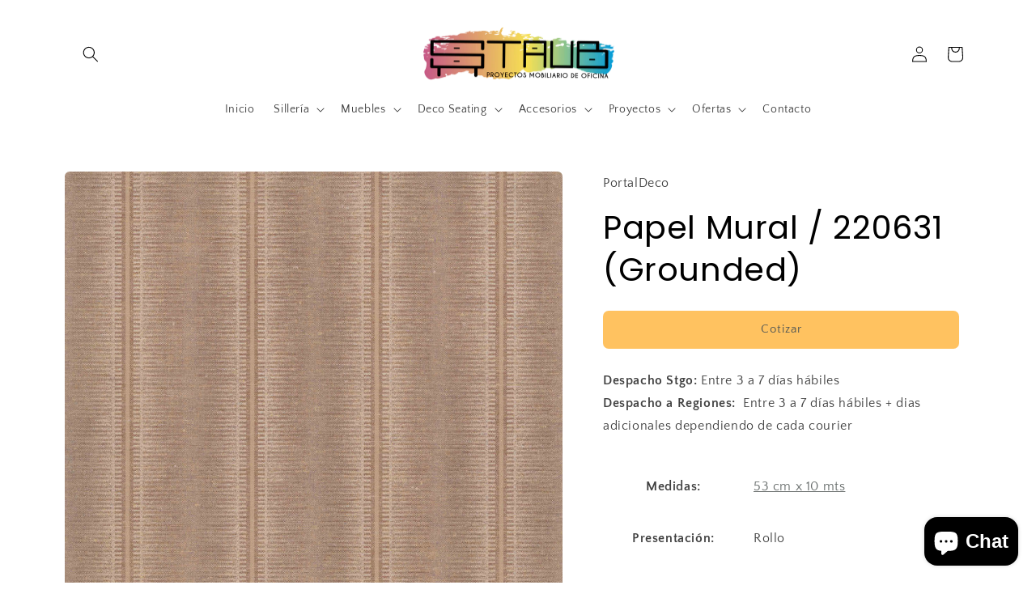

--- FILE ---
content_type: text/html; charset=utf-8
request_url: https://staubmuebles.cl/products/papel-mural-220631-grounded
body_size: 23076
content:
<!doctype html>
<html class="no-js" lang="es">
  <head>
    <meta charset="utf-8">
    <meta http-equiv="X-UA-Compatible" content="IE=edge">
    <meta name="viewport" content="width=device-width,initial-scale=1">
    <meta name="theme-color" content="">
    <link rel="canonical" href="https://staubmuebles.cl/products/papel-mural-220631-grounded">
    <link rel="preconnect" href="https://cdn.shopify.com" crossorigin><link rel="preconnect" href="https://fonts.shopifycdn.com" crossorigin><title>
      Papel Mural / 220631 (Grounded)
 &ndash; Staub Muebles</title>

    
      <meta name="description" content="Despacho Stgo: Entre 3 a 7 días hábilesDespacho a Regiones:  Entre 3 a 7 días hábiles + dias adicionales dependiendo de cada courier Medidas: 53 cm x 10 mts Presentación: Rollo Limpieza: Lavable Autoadhesivo: NO Origen: Holanda">
    

    

<meta property="og:site_name" content="Staub Muebles">
<meta property="og:url" content="https://staubmuebles.cl/products/papel-mural-220631-grounded">
<meta property="og:title" content="Papel Mural / 220631 (Grounded)">
<meta property="og:type" content="product">
<meta property="og:description" content="Despacho Stgo: Entre 3 a 7 días hábilesDespacho a Regiones:  Entre 3 a 7 días hábiles + dias adicionales dependiendo de cada courier Medidas: 53 cm x 10 mts Presentación: Rollo Limpieza: Lavable Autoadhesivo: NO Origen: Holanda"><meta property="og:image" content="http://staubmuebles.cl/cdn/shop/products/220631.jpg?v=1663796001">
  <meta property="og:image:secure_url" content="https://staubmuebles.cl/cdn/shop/products/220631.jpg?v=1663796001">
  <meta property="og:image:width" content="3140">
  <meta property="og:image:height" content="3775"><meta property="og:price:amount" content="42,990">
  <meta property="og:price:currency" content="CLP"><meta name="twitter:card" content="summary_large_image">
<meta name="twitter:title" content="Papel Mural / 220631 (Grounded)">
<meta name="twitter:description" content="Despacho Stgo: Entre 3 a 7 días hábilesDespacho a Regiones:  Entre 3 a 7 días hábiles + dias adicionales dependiendo de cada courier Medidas: 53 cm x 10 mts Presentación: Rollo Limpieza: Lavable Autoadhesivo: NO Origen: Holanda">


    <script src="//staubmuebles.cl/cdn/shop/t/3/assets/global.js?v=149496944046504657681663699540" defer="defer"></script>
    <script>window.performance && window.performance.mark && window.performance.mark('shopify.content_for_header.start');</script><meta id="shopify-digital-wallet" name="shopify-digital-wallet" content="/66293301477/digital_wallets/dialog">
<link rel="alternate" type="application/json+oembed" href="https://staubmuebles.cl/products/papel-mural-220631-grounded.oembed">
<script async="async" src="/checkouts/internal/preloads.js?locale=es-CL"></script>
<script id="shopify-features" type="application/json">{"accessToken":"ac0b98a2494eb5c3d9736e11a385acf7","betas":["rich-media-storefront-analytics"],"domain":"staubmuebles.cl","predictiveSearch":true,"shopId":66293301477,"locale":"es"}</script>
<script>var Shopify = Shopify || {};
Shopify.shop = "staub-muebles.myshopify.com";
Shopify.locale = "es";
Shopify.currency = {"active":"CLP","rate":"1.0"};
Shopify.country = "CL";
Shopify.theme = {"name":"Craft","id":135579533541,"schema_name":"Craft","schema_version":"5.0.1","theme_store_id":1368,"role":"main"};
Shopify.theme.handle = "null";
Shopify.theme.style = {"id":null,"handle":null};
Shopify.cdnHost = "staubmuebles.cl/cdn";
Shopify.routes = Shopify.routes || {};
Shopify.routes.root = "/";</script>
<script type="module">!function(o){(o.Shopify=o.Shopify||{}).modules=!0}(window);</script>
<script>!function(o){function n(){var o=[];function n(){o.push(Array.prototype.slice.apply(arguments))}return n.q=o,n}var t=o.Shopify=o.Shopify||{};t.loadFeatures=n(),t.autoloadFeatures=n()}(window);</script>
<script id="shop-js-analytics" type="application/json">{"pageType":"product"}</script>
<script defer="defer" async type="module" src="//staubmuebles.cl/cdn/shopifycloud/shop-js/modules/v2/client.init-shop-cart-sync_2Gr3Q33f.es.esm.js"></script>
<script defer="defer" async type="module" src="//staubmuebles.cl/cdn/shopifycloud/shop-js/modules/v2/chunk.common_noJfOIa7.esm.js"></script>
<script defer="defer" async type="module" src="//staubmuebles.cl/cdn/shopifycloud/shop-js/modules/v2/chunk.modal_Deo2FJQo.esm.js"></script>
<script type="module">
  await import("//staubmuebles.cl/cdn/shopifycloud/shop-js/modules/v2/client.init-shop-cart-sync_2Gr3Q33f.es.esm.js");
await import("//staubmuebles.cl/cdn/shopifycloud/shop-js/modules/v2/chunk.common_noJfOIa7.esm.js");
await import("//staubmuebles.cl/cdn/shopifycloud/shop-js/modules/v2/chunk.modal_Deo2FJQo.esm.js");

  window.Shopify.SignInWithShop?.initShopCartSync?.({"fedCMEnabled":true,"windoidEnabled":true});

</script>
<script id="__st">var __st={"a":66293301477,"offset":-18000,"reqid":"b80a993d-30b2-4262-8087-ed82a080cc57-1769071815","pageurl":"staubmuebles.cl\/products\/papel-mural-220631-grounded","u":"85ce3d048512","p":"product","rtyp":"product","rid":8032719995109};</script>
<script>window.ShopifyPaypalV4VisibilityTracking = true;</script>
<script id="captcha-bootstrap">!function(){'use strict';const t='contact',e='account',n='new_comment',o=[[t,t],['blogs',n],['comments',n],[t,'customer']],c=[[e,'customer_login'],[e,'guest_login'],[e,'recover_customer_password'],[e,'create_customer']],r=t=>t.map((([t,e])=>`form[action*='/${t}']:not([data-nocaptcha='true']) input[name='form_type'][value='${e}']`)).join(','),a=t=>()=>t?[...document.querySelectorAll(t)].map((t=>t.form)):[];function s(){const t=[...o],e=r(t);return a(e)}const i='password',u='form_key',d=['recaptcha-v3-token','g-recaptcha-response','h-captcha-response',i],f=()=>{try{return window.sessionStorage}catch{return}},m='__shopify_v',_=t=>t.elements[u];function p(t,e,n=!1){try{const o=window.sessionStorage,c=JSON.parse(o.getItem(e)),{data:r}=function(t){const{data:e,action:n}=t;return t[m]||n?{data:e,action:n}:{data:t,action:n}}(c);for(const[e,n]of Object.entries(r))t.elements[e]&&(t.elements[e].value=n);n&&o.removeItem(e)}catch(o){console.error('form repopulation failed',{error:o})}}const l='form_type',E='cptcha';function T(t){t.dataset[E]=!0}const w=window,h=w.document,L='Shopify',v='ce_forms',y='captcha';let A=!1;((t,e)=>{const n=(g='f06e6c50-85a8-45c8-87d0-21a2b65856fe',I='https://cdn.shopify.com/shopifycloud/storefront-forms-hcaptcha/ce_storefront_forms_captcha_hcaptcha.v1.5.2.iife.js',D={infoText:'Protegido por hCaptcha',privacyText:'Privacidad',termsText:'Términos'},(t,e,n)=>{const o=w[L][v],c=o.bindForm;if(c)return c(t,g,e,D).then(n);var r;o.q.push([[t,g,e,D],n]),r=I,A||(h.body.append(Object.assign(h.createElement('script'),{id:'captcha-provider',async:!0,src:r})),A=!0)});var g,I,D;w[L]=w[L]||{},w[L][v]=w[L][v]||{},w[L][v].q=[],w[L][y]=w[L][y]||{},w[L][y].protect=function(t,e){n(t,void 0,e),T(t)},Object.freeze(w[L][y]),function(t,e,n,w,h,L){const[v,y,A,g]=function(t,e,n){const i=e?o:[],u=t?c:[],d=[...i,...u],f=r(d),m=r(i),_=r(d.filter((([t,e])=>n.includes(e))));return[a(f),a(m),a(_),s()]}(w,h,L),I=t=>{const e=t.target;return e instanceof HTMLFormElement?e:e&&e.form},D=t=>v().includes(t);t.addEventListener('submit',(t=>{const e=I(t);if(!e)return;const n=D(e)&&!e.dataset.hcaptchaBound&&!e.dataset.recaptchaBound,o=_(e),c=g().includes(e)&&(!o||!o.value);(n||c)&&t.preventDefault(),c&&!n&&(function(t){try{if(!f())return;!function(t){const e=f();if(!e)return;const n=_(t);if(!n)return;const o=n.value;o&&e.removeItem(o)}(t);const e=Array.from(Array(32),(()=>Math.random().toString(36)[2])).join('');!function(t,e){_(t)||t.append(Object.assign(document.createElement('input'),{type:'hidden',name:u})),t.elements[u].value=e}(t,e),function(t,e){const n=f();if(!n)return;const o=[...t.querySelectorAll(`input[type='${i}']`)].map((({name:t})=>t)),c=[...d,...o],r={};for(const[a,s]of new FormData(t).entries())c.includes(a)||(r[a]=s);n.setItem(e,JSON.stringify({[m]:1,action:t.action,data:r}))}(t,e)}catch(e){console.error('failed to persist form',e)}}(e),e.submit())}));const S=(t,e)=>{t&&!t.dataset[E]&&(n(t,e.some((e=>e===t))),T(t))};for(const o of['focusin','change'])t.addEventListener(o,(t=>{const e=I(t);D(e)&&S(e,y())}));const B=e.get('form_key'),M=e.get(l),P=B&&M;t.addEventListener('DOMContentLoaded',(()=>{const t=y();if(P)for(const e of t)e.elements[l].value===M&&p(e,B);[...new Set([...A(),...v().filter((t=>'true'===t.dataset.shopifyCaptcha))])].forEach((e=>S(e,t)))}))}(h,new URLSearchParams(w.location.search),n,t,e,['guest_login'])})(!0,!0)}();</script>
<script integrity="sha256-4kQ18oKyAcykRKYeNunJcIwy7WH5gtpwJnB7kiuLZ1E=" data-source-attribution="shopify.loadfeatures" defer="defer" src="//staubmuebles.cl/cdn/shopifycloud/storefront/assets/storefront/load_feature-a0a9edcb.js" crossorigin="anonymous"></script>
<script data-source-attribution="shopify.dynamic_checkout.dynamic.init">var Shopify=Shopify||{};Shopify.PaymentButton=Shopify.PaymentButton||{isStorefrontPortableWallets:!0,init:function(){window.Shopify.PaymentButton.init=function(){};var t=document.createElement("script");t.src="https://staubmuebles.cl/cdn/shopifycloud/portable-wallets/latest/portable-wallets.es.js",t.type="module",document.head.appendChild(t)}};
</script>
<script data-source-attribution="shopify.dynamic_checkout.buyer_consent">
  function portableWalletsHideBuyerConsent(e){var t=document.getElementById("shopify-buyer-consent"),n=document.getElementById("shopify-subscription-policy-button");t&&n&&(t.classList.add("hidden"),t.setAttribute("aria-hidden","true"),n.removeEventListener("click",e))}function portableWalletsShowBuyerConsent(e){var t=document.getElementById("shopify-buyer-consent"),n=document.getElementById("shopify-subscription-policy-button");t&&n&&(t.classList.remove("hidden"),t.removeAttribute("aria-hidden"),n.addEventListener("click",e))}window.Shopify?.PaymentButton&&(window.Shopify.PaymentButton.hideBuyerConsent=portableWalletsHideBuyerConsent,window.Shopify.PaymentButton.showBuyerConsent=portableWalletsShowBuyerConsent);
</script>
<script>
  function portableWalletsCleanup(e){e&&e.src&&console.error("Failed to load portable wallets script "+e.src);var t=document.querySelectorAll("shopify-accelerated-checkout .shopify-payment-button__skeleton, shopify-accelerated-checkout-cart .wallet-cart-button__skeleton"),e=document.getElementById("shopify-buyer-consent");for(let e=0;e<t.length;e++)t[e].remove();e&&e.remove()}function portableWalletsNotLoadedAsModule(e){e instanceof ErrorEvent&&"string"==typeof e.message&&e.message.includes("import.meta")&&"string"==typeof e.filename&&e.filename.includes("portable-wallets")&&(window.removeEventListener("error",portableWalletsNotLoadedAsModule),window.Shopify.PaymentButton.failedToLoad=e,"loading"===document.readyState?document.addEventListener("DOMContentLoaded",window.Shopify.PaymentButton.init):window.Shopify.PaymentButton.init())}window.addEventListener("error",portableWalletsNotLoadedAsModule);
</script>

<script type="module" src="https://staubmuebles.cl/cdn/shopifycloud/portable-wallets/latest/portable-wallets.es.js" onError="portableWalletsCleanup(this)" crossorigin="anonymous"></script>
<script nomodule>
  document.addEventListener("DOMContentLoaded", portableWalletsCleanup);
</script>

<link id="shopify-accelerated-checkout-styles" rel="stylesheet" media="screen" href="https://staubmuebles.cl/cdn/shopifycloud/portable-wallets/latest/accelerated-checkout-backwards-compat.css" crossorigin="anonymous">
<style id="shopify-accelerated-checkout-cart">
        #shopify-buyer-consent {
  margin-top: 1em;
  display: inline-block;
  width: 100%;
}

#shopify-buyer-consent.hidden {
  display: none;
}

#shopify-subscription-policy-button {
  background: none;
  border: none;
  padding: 0;
  text-decoration: underline;
  font-size: inherit;
  cursor: pointer;
}

#shopify-subscription-policy-button::before {
  box-shadow: none;
}

      </style>
<script id="sections-script" data-sections="header,footer" defer="defer" src="//staubmuebles.cl/cdn/shop/t/3/compiled_assets/scripts.js?v=180"></script>
<script>window.performance && window.performance.mark && window.performance.mark('shopify.content_for_header.end');</script>


    <style data-shopify>
      @font-face {
  font-family: "Quattrocento Sans";
  font-weight: 400;
  font-style: normal;
  font-display: swap;
  src: url("//staubmuebles.cl/cdn/fonts/quattrocento_sans/quattrocentosans_n4.ce5e9bf514e68f53bdd875976847cf755c702eaa.woff2") format("woff2"),
       url("//staubmuebles.cl/cdn/fonts/quattrocento_sans/quattrocentosans_n4.44bbfb57d228eb8bb083d1f98e7d96e16137abce.woff") format("woff");
}

      @font-face {
  font-family: "Quattrocento Sans";
  font-weight: 700;
  font-style: normal;
  font-display: swap;
  src: url("//staubmuebles.cl/cdn/fonts/quattrocento_sans/quattrocentosans_n7.bdda9092621b2e3b4284b12e8f0c092969b176c1.woff2") format("woff2"),
       url("//staubmuebles.cl/cdn/fonts/quattrocento_sans/quattrocentosans_n7.3f8ab2a91343269966c4aa4831bcd588e7ce07b9.woff") format("woff");
}

      @font-face {
  font-family: "Quattrocento Sans";
  font-weight: 400;
  font-style: italic;
  font-display: swap;
  src: url("//staubmuebles.cl/cdn/fonts/quattrocento_sans/quattrocentosans_i4.4f70b1e78f59fa1468e3436ab863ff0bf71e71bb.woff2") format("woff2"),
       url("//staubmuebles.cl/cdn/fonts/quattrocento_sans/quattrocentosans_i4.b695efef5d957af404945574b7239740f79b899f.woff") format("woff");
}

      @font-face {
  font-family: "Quattrocento Sans";
  font-weight: 700;
  font-style: italic;
  font-display: swap;
  src: url("//staubmuebles.cl/cdn/fonts/quattrocento_sans/quattrocentosans_i7.49d754c8032546c24062cf385f8660abbb11ef1e.woff2") format("woff2"),
       url("//staubmuebles.cl/cdn/fonts/quattrocento_sans/quattrocentosans_i7.567b0b818999022d5a9ccb99542d8ff8cdb497df.woff") format("woff");
}

      @font-face {
  font-family: Poppins;
  font-weight: 400;
  font-style: normal;
  font-display: swap;
  src: url("//staubmuebles.cl/cdn/fonts/poppins/poppins_n4.0ba78fa5af9b0e1a374041b3ceaadf0a43b41362.woff2") format("woff2"),
       url("//staubmuebles.cl/cdn/fonts/poppins/poppins_n4.214741a72ff2596839fc9760ee7a770386cf16ca.woff") format("woff");
}


      :root {
        --font-body-family: "Quattrocento Sans", sans-serif;
        --font-body-style: normal;
        --font-body-weight: 400;
        --font-body-weight-bold: 700;

        --font-heading-family: Poppins, sans-serif;
        --font-heading-style: normal;
        --font-heading-weight: 400;

        --font-body-scale: 1.0;
        --font-heading-scale: 1.0;

        --color-base-text: 0, 0, 0;
        --color-shadow: 0, 0, 0;
        --color-base-background-1: 255, 255, 255;
        --color-base-background-2: 255, 255, 255;
        --color-base-solid-button-labels: 255, 255, 255;
        --color-base-outline-button-labels: 80, 86, 85;
        --color-base-accent-1: 255, 194, 96;
        --color-base-accent-2: 255, 194, 96;
        --payment-terms-background-color: #fff;

        --gradient-base-background-1: #fff;
        --gradient-base-background-2: #FFFFFF;
        --gradient-base-accent-1: #ffc260;
        --gradient-base-accent-2: #ffc260;

        --media-padding: px;
        --media-border-opacity: 0.1;
        --media-border-width: 0px;
        --media-radius: 6px;
        --media-shadow-opacity: 0.0;
        --media-shadow-horizontal-offset: 0px;
        --media-shadow-vertical-offset: 4px;
        --media-shadow-blur-radius: 5px;
        --media-shadow-visible: 0;

        --page-width: 120rem;
        --page-width-margin: 0rem;

        --product-card-image-padding: 0.0rem;
        --product-card-corner-radius: 0.6rem;
        --product-card-text-alignment: left;
        --product-card-border-width: 0.1rem;
        --product-card-border-opacity: 0.1;
        --product-card-shadow-opacity: 0.0;
        --product-card-shadow-visible: 0;
        --product-card-shadow-horizontal-offset: 0.0rem;
        --product-card-shadow-vertical-offset: 0.4rem;
        --product-card-shadow-blur-radius: 0.5rem;

        --collection-card-image-padding: 0.0rem;
        --collection-card-corner-radius: 0.6rem;
        --collection-card-text-alignment: left;
        --collection-card-border-width: 0.1rem;
        --collection-card-border-opacity: 0.1;
        --collection-card-shadow-opacity: 0.0;
        --collection-card-shadow-visible: 0;
        --collection-card-shadow-horizontal-offset: 0.0rem;
        --collection-card-shadow-vertical-offset: 0.4rem;
        --collection-card-shadow-blur-radius: 0.5rem;

        --blog-card-image-padding: 0.0rem;
        --blog-card-corner-radius: 0.6rem;
        --blog-card-text-alignment: left;
        --blog-card-border-width: 0.1rem;
        --blog-card-border-opacity: 0.1;
        --blog-card-shadow-opacity: 0.0;
        --blog-card-shadow-visible: 0;
        --blog-card-shadow-horizontal-offset: 0.0rem;
        --blog-card-shadow-vertical-offset: 0.4rem;
        --blog-card-shadow-blur-radius: 0.5rem;

        --badge-corner-radius: 0.6rem;

        --popup-border-width: 1px;
        --popup-border-opacity: 0.5;
        --popup-corner-radius: 6px;
        --popup-shadow-opacity: 0.0;
        --popup-shadow-horizontal-offset: 0px;
        --popup-shadow-vertical-offset: 4px;
        --popup-shadow-blur-radius: 5px;

        --drawer-border-width: 1px;
        --drawer-border-opacity: 0.1;
        --drawer-shadow-opacity: 0.0;
        --drawer-shadow-horizontal-offset: 0px;
        --drawer-shadow-vertical-offset: 4px;
        --drawer-shadow-blur-radius: 5px;

        --spacing-sections-desktop: 0px;
        --spacing-sections-mobile: 0px;

        --grid-desktop-vertical-spacing: 20px;
        --grid-desktop-horizontal-spacing: 20px;
        --grid-mobile-vertical-spacing: 10px;
        --grid-mobile-horizontal-spacing: 10px;

        --text-boxes-border-opacity: 0.1;
        --text-boxes-border-width: 0px;
        --text-boxes-radius: 6px;
        --text-boxes-shadow-opacity: 0.0;
        --text-boxes-shadow-visible: 0;
        --text-boxes-shadow-horizontal-offset: 0px;
        --text-boxes-shadow-vertical-offset: 4px;
        --text-boxes-shadow-blur-radius: 5px;

        --buttons-radius: 6px;
        --buttons-radius-outset: 7px;
        --buttons-border-width: 1px;
        --buttons-border-opacity: 1.0;
        --buttons-shadow-opacity: 0.0;
        --buttons-shadow-visible: 0;
        --buttons-shadow-horizontal-offset: 0px;
        --buttons-shadow-vertical-offset: 4px;
        --buttons-shadow-blur-radius: 5px;
        --buttons-border-offset: 0.3px;

        --inputs-radius: 6px;
        --inputs-border-width: 1px;
        --inputs-border-opacity: 0.55;
        --inputs-shadow-opacity: 0.0;
        --inputs-shadow-horizontal-offset: 0px;
        --inputs-margin-offset: 0px;
        --inputs-shadow-vertical-offset: 4px;
        --inputs-shadow-blur-radius: 5px;
        --inputs-radius-outset: 7px;

        --variant-pills-radius: 40px;
        --variant-pills-border-width: 1px;
        --variant-pills-border-opacity: 0.55;
        --variant-pills-shadow-opacity: 0.0;
        --variant-pills-shadow-horizontal-offset: 0px;
        --variant-pills-shadow-vertical-offset: 4px;
        --variant-pills-shadow-blur-radius: 5px;
      }

      *,
      *::before,
      *::after {
        box-sizing: inherit;
      }

      html {
        box-sizing: border-box;
        font-size: calc(var(--font-body-scale) * 62.5%);
        height: 100%;
      }

      body {
        display: grid;
        grid-template-rows: auto auto 1fr auto;
        grid-template-columns: 100%;
        min-height: 100%;
        margin: 0;
        font-size: 1.5rem;
        letter-spacing: 0.06rem;
        line-height: calc(1 + 0.8 / var(--font-body-scale));
        font-family: var(--font-body-family);
        font-style: var(--font-body-style);
        font-weight: var(--font-body-weight);
      }

      @media screen and (min-width: 750px) {
        body {
          font-size: 1.6rem;
        }
      }
    </style>

    <link href="//staubmuebles.cl/cdn/shop/t/3/assets/base.css?v=88290808517547527771664826073" rel="stylesheet" type="text/css" media="all" />
<link rel="preload" as="font" href="//staubmuebles.cl/cdn/fonts/quattrocento_sans/quattrocentosans_n4.ce5e9bf514e68f53bdd875976847cf755c702eaa.woff2" type="font/woff2" crossorigin><link rel="preload" as="font" href="//staubmuebles.cl/cdn/fonts/poppins/poppins_n4.0ba78fa5af9b0e1a374041b3ceaadf0a43b41362.woff2" type="font/woff2" crossorigin><link rel="stylesheet" href="//staubmuebles.cl/cdn/shop/t/3/assets/component-predictive-search.css?v=83512081251802922551663699539" media="print" onload="this.media='all'"><script>document.documentElement.className = document.documentElement.className.replace('no-js', 'js');
    if (Shopify.designMode) {
      document.documentElement.classList.add('shopify-design-mode');
    }
    </script>
  
<!-- GSSTART CFP code start. Do not change -->
<script type="text/javascript"> gsProductId = "8032719995109"; gsCustomerId = ""; gsShopName = "staub-muebles.myshopify.com";   gsProductName = "Papel Mural / 220631 (Grounded)";
  gsProductHandle = "papel-mural-220631-grounded"; gsProductPrice = "4299000";  gsProductImage = "//staubmuebles.cl/cdn/shop/products/220631_small.jpg?v=1663796001"; </script><script   type="text/javascript" charset="utf-8" src="https://gravity-software.com/js/shopify/cfp_refactored36040.js?v=gs4e0935a9e5058da8d0f1e6d39000edc8"></script> <link rel="stylesheet" href="https://gravity-software.com/js/shopify/jqueryui/jquery-uinew.min36040.css?v=gs4e0935a9e5058da8d0f1e6d39000edc8"/> 
<!-- CFP code end. Do not change GSEND --><script src="https://cdn.shopify.com/extensions/e8878072-2f6b-4e89-8082-94b04320908d/inbox-1254/assets/inbox-chat-loader.js" type="text/javascript" defer="defer"></script>
<link href="https://monorail-edge.shopifysvc.com" rel="dns-prefetch">
<script>(function(){if ("sendBeacon" in navigator && "performance" in window) {try {var session_token_from_headers = performance.getEntriesByType('navigation')[0].serverTiming.find(x => x.name == '_s').description;} catch {var session_token_from_headers = undefined;}var session_cookie_matches = document.cookie.match(/_shopify_s=([^;]*)/);var session_token_from_cookie = session_cookie_matches && session_cookie_matches.length === 2 ? session_cookie_matches[1] : "";var session_token = session_token_from_headers || session_token_from_cookie || "";function handle_abandonment_event(e) {var entries = performance.getEntries().filter(function(entry) {return /monorail-edge.shopifysvc.com/.test(entry.name);});if (!window.abandonment_tracked && entries.length === 0) {window.abandonment_tracked = true;var currentMs = Date.now();var navigation_start = performance.timing.navigationStart;var payload = {shop_id: 66293301477,url: window.location.href,navigation_start,duration: currentMs - navigation_start,session_token,page_type: "product"};window.navigator.sendBeacon("https://monorail-edge.shopifysvc.com/v1/produce", JSON.stringify({schema_id: "online_store_buyer_site_abandonment/1.1",payload: payload,metadata: {event_created_at_ms: currentMs,event_sent_at_ms: currentMs}}));}}window.addEventListener('pagehide', handle_abandonment_event);}}());</script>
<script id="web-pixels-manager-setup">(function e(e,d,r,n,o){if(void 0===o&&(o={}),!Boolean(null===(a=null===(i=window.Shopify)||void 0===i?void 0:i.analytics)||void 0===a?void 0:a.replayQueue)){var i,a;window.Shopify=window.Shopify||{};var t=window.Shopify;t.analytics=t.analytics||{};var s=t.analytics;s.replayQueue=[],s.publish=function(e,d,r){return s.replayQueue.push([e,d,r]),!0};try{self.performance.mark("wpm:start")}catch(e){}var l=function(){var e={modern:/Edge?\/(1{2}[4-9]|1[2-9]\d|[2-9]\d{2}|\d{4,})\.\d+(\.\d+|)|Firefox\/(1{2}[4-9]|1[2-9]\d|[2-9]\d{2}|\d{4,})\.\d+(\.\d+|)|Chrom(ium|e)\/(9{2}|\d{3,})\.\d+(\.\d+|)|(Maci|X1{2}).+ Version\/(15\.\d+|(1[6-9]|[2-9]\d|\d{3,})\.\d+)([,.]\d+|)( \(\w+\)|)( Mobile\/\w+|) Safari\/|Chrome.+OPR\/(9{2}|\d{3,})\.\d+\.\d+|(CPU[ +]OS|iPhone[ +]OS|CPU[ +]iPhone|CPU IPhone OS|CPU iPad OS)[ +]+(15[._]\d+|(1[6-9]|[2-9]\d|\d{3,})[._]\d+)([._]\d+|)|Android:?[ /-](13[3-9]|1[4-9]\d|[2-9]\d{2}|\d{4,})(\.\d+|)(\.\d+|)|Android.+Firefox\/(13[5-9]|1[4-9]\d|[2-9]\d{2}|\d{4,})\.\d+(\.\d+|)|Android.+Chrom(ium|e)\/(13[3-9]|1[4-9]\d|[2-9]\d{2}|\d{4,})\.\d+(\.\d+|)|SamsungBrowser\/([2-9]\d|\d{3,})\.\d+/,legacy:/Edge?\/(1[6-9]|[2-9]\d|\d{3,})\.\d+(\.\d+|)|Firefox\/(5[4-9]|[6-9]\d|\d{3,})\.\d+(\.\d+|)|Chrom(ium|e)\/(5[1-9]|[6-9]\d|\d{3,})\.\d+(\.\d+|)([\d.]+$|.*Safari\/(?![\d.]+ Edge\/[\d.]+$))|(Maci|X1{2}).+ Version\/(10\.\d+|(1[1-9]|[2-9]\d|\d{3,})\.\d+)([,.]\d+|)( \(\w+\)|)( Mobile\/\w+|) Safari\/|Chrome.+OPR\/(3[89]|[4-9]\d|\d{3,})\.\d+\.\d+|(CPU[ +]OS|iPhone[ +]OS|CPU[ +]iPhone|CPU IPhone OS|CPU iPad OS)[ +]+(10[._]\d+|(1[1-9]|[2-9]\d|\d{3,})[._]\d+)([._]\d+|)|Android:?[ /-](13[3-9]|1[4-9]\d|[2-9]\d{2}|\d{4,})(\.\d+|)(\.\d+|)|Mobile Safari.+OPR\/([89]\d|\d{3,})\.\d+\.\d+|Android.+Firefox\/(13[5-9]|1[4-9]\d|[2-9]\d{2}|\d{4,})\.\d+(\.\d+|)|Android.+Chrom(ium|e)\/(13[3-9]|1[4-9]\d|[2-9]\d{2}|\d{4,})\.\d+(\.\d+|)|Android.+(UC? ?Browser|UCWEB|U3)[ /]?(15\.([5-9]|\d{2,})|(1[6-9]|[2-9]\d|\d{3,})\.\d+)\.\d+|SamsungBrowser\/(5\.\d+|([6-9]|\d{2,})\.\d+)|Android.+MQ{2}Browser\/(14(\.(9|\d{2,})|)|(1[5-9]|[2-9]\d|\d{3,})(\.\d+|))(\.\d+|)|K[Aa][Ii]OS\/(3\.\d+|([4-9]|\d{2,})\.\d+)(\.\d+|)/},d=e.modern,r=e.legacy,n=navigator.userAgent;return n.match(d)?"modern":n.match(r)?"legacy":"unknown"}(),u="modern"===l?"modern":"legacy",c=(null!=n?n:{modern:"",legacy:""})[u],f=function(e){return[e.baseUrl,"/wpm","/b",e.hashVersion,"modern"===e.buildTarget?"m":"l",".js"].join("")}({baseUrl:d,hashVersion:r,buildTarget:u}),m=function(e){var d=e.version,r=e.bundleTarget,n=e.surface,o=e.pageUrl,i=e.monorailEndpoint;return{emit:function(e){var a=e.status,t=e.errorMsg,s=(new Date).getTime(),l=JSON.stringify({metadata:{event_sent_at_ms:s},events:[{schema_id:"web_pixels_manager_load/3.1",payload:{version:d,bundle_target:r,page_url:o,status:a,surface:n,error_msg:t},metadata:{event_created_at_ms:s}}]});if(!i)return console&&console.warn&&console.warn("[Web Pixels Manager] No Monorail endpoint provided, skipping logging."),!1;try{return self.navigator.sendBeacon.bind(self.navigator)(i,l)}catch(e){}var u=new XMLHttpRequest;try{return u.open("POST",i,!0),u.setRequestHeader("Content-Type","text/plain"),u.send(l),!0}catch(e){return console&&console.warn&&console.warn("[Web Pixels Manager] Got an unhandled error while logging to Monorail."),!1}}}}({version:r,bundleTarget:l,surface:e.surface,pageUrl:self.location.href,monorailEndpoint:e.monorailEndpoint});try{o.browserTarget=l,function(e){var d=e.src,r=e.async,n=void 0===r||r,o=e.onload,i=e.onerror,a=e.sri,t=e.scriptDataAttributes,s=void 0===t?{}:t,l=document.createElement("script"),u=document.querySelector("head"),c=document.querySelector("body");if(l.async=n,l.src=d,a&&(l.integrity=a,l.crossOrigin="anonymous"),s)for(var f in s)if(Object.prototype.hasOwnProperty.call(s,f))try{l.dataset[f]=s[f]}catch(e){}if(o&&l.addEventListener("load",o),i&&l.addEventListener("error",i),u)u.appendChild(l);else{if(!c)throw new Error("Did not find a head or body element to append the script");c.appendChild(l)}}({src:f,async:!0,onload:function(){if(!function(){var e,d;return Boolean(null===(d=null===(e=window.Shopify)||void 0===e?void 0:e.analytics)||void 0===d?void 0:d.initialized)}()){var d=window.webPixelsManager.init(e)||void 0;if(d){var r=window.Shopify.analytics;r.replayQueue.forEach((function(e){var r=e[0],n=e[1],o=e[2];d.publishCustomEvent(r,n,o)})),r.replayQueue=[],r.publish=d.publishCustomEvent,r.visitor=d.visitor,r.initialized=!0}}},onerror:function(){return m.emit({status:"failed",errorMsg:"".concat(f," has failed to load")})},sri:function(e){var d=/^sha384-[A-Za-z0-9+/=]+$/;return"string"==typeof e&&d.test(e)}(c)?c:"",scriptDataAttributes:o}),m.emit({status:"loading"})}catch(e){m.emit({status:"failed",errorMsg:(null==e?void 0:e.message)||"Unknown error"})}}})({shopId: 66293301477,storefrontBaseUrl: "https://staubmuebles.cl",extensionsBaseUrl: "https://extensions.shopifycdn.com/cdn/shopifycloud/web-pixels-manager",monorailEndpoint: "https://monorail-edge.shopifysvc.com/unstable/produce_batch",surface: "storefront-renderer",enabledBetaFlags: ["2dca8a86"],webPixelsConfigList: [{"id":"shopify-app-pixel","configuration":"{}","eventPayloadVersion":"v1","runtimeContext":"STRICT","scriptVersion":"0450","apiClientId":"shopify-pixel","type":"APP","privacyPurposes":["ANALYTICS","MARKETING"]},{"id":"shopify-custom-pixel","eventPayloadVersion":"v1","runtimeContext":"LAX","scriptVersion":"0450","apiClientId":"shopify-pixel","type":"CUSTOM","privacyPurposes":["ANALYTICS","MARKETING"]}],isMerchantRequest: false,initData: {"shop":{"name":"Staub Muebles","paymentSettings":{"currencyCode":"CLP"},"myshopifyDomain":"staub-muebles.myshopify.com","countryCode":"CL","storefrontUrl":"https:\/\/staubmuebles.cl"},"customer":null,"cart":null,"checkout":null,"productVariants":[{"price":{"amount":42990.0,"currencyCode":"CLP"},"product":{"title":"Papel Mural \/ 220631 (Grounded)","vendor":"PortalDeco","id":"8032719995109","untranslatedTitle":"Papel Mural \/ 220631 (Grounded)","url":"\/products\/papel-mural-220631-grounded","type":"Papel pintado"},"id":"43466925408485","image":{"src":"\/\/staubmuebles.cl\/cdn\/shop\/products\/220631.jpg?v=1663796001"},"sku":"","title":"Default Title","untranslatedTitle":"Default Title"}],"purchasingCompany":null},},"https://staubmuebles.cl/cdn","fcfee988w5aeb613cpc8e4bc33m6693e112",{"modern":"","legacy":""},{"shopId":"66293301477","storefrontBaseUrl":"https:\/\/staubmuebles.cl","extensionBaseUrl":"https:\/\/extensions.shopifycdn.com\/cdn\/shopifycloud\/web-pixels-manager","surface":"storefront-renderer","enabledBetaFlags":"[\"2dca8a86\"]","isMerchantRequest":"false","hashVersion":"fcfee988w5aeb613cpc8e4bc33m6693e112","publish":"custom","events":"[[\"page_viewed\",{}],[\"product_viewed\",{\"productVariant\":{\"price\":{\"amount\":42990.0,\"currencyCode\":\"CLP\"},\"product\":{\"title\":\"Papel Mural \/ 220631 (Grounded)\",\"vendor\":\"PortalDeco\",\"id\":\"8032719995109\",\"untranslatedTitle\":\"Papel Mural \/ 220631 (Grounded)\",\"url\":\"\/products\/papel-mural-220631-grounded\",\"type\":\"Papel pintado\"},\"id\":\"43466925408485\",\"image\":{\"src\":\"\/\/staubmuebles.cl\/cdn\/shop\/products\/220631.jpg?v=1663796001\"},\"sku\":\"\",\"title\":\"Default Title\",\"untranslatedTitle\":\"Default Title\"}}]]"});</script><script>
  window.ShopifyAnalytics = window.ShopifyAnalytics || {};
  window.ShopifyAnalytics.meta = window.ShopifyAnalytics.meta || {};
  window.ShopifyAnalytics.meta.currency = 'CLP';
  var meta = {"product":{"id":8032719995109,"gid":"gid:\/\/shopify\/Product\/8032719995109","vendor":"PortalDeco","type":"Papel pintado","handle":"papel-mural-220631-grounded","variants":[{"id":43466925408485,"price":4299000,"name":"Papel Mural \/ 220631 (Grounded)","public_title":null,"sku":""}],"remote":false},"page":{"pageType":"product","resourceType":"product","resourceId":8032719995109,"requestId":"b80a993d-30b2-4262-8087-ed82a080cc57-1769071815"}};
  for (var attr in meta) {
    window.ShopifyAnalytics.meta[attr] = meta[attr];
  }
</script>
<script class="analytics">
  (function () {
    var customDocumentWrite = function(content) {
      var jquery = null;

      if (window.jQuery) {
        jquery = window.jQuery;
      } else if (window.Checkout && window.Checkout.$) {
        jquery = window.Checkout.$;
      }

      if (jquery) {
        jquery('body').append(content);
      }
    };

    var hasLoggedConversion = function(token) {
      if (token) {
        return document.cookie.indexOf('loggedConversion=' + token) !== -1;
      }
      return false;
    }

    var setCookieIfConversion = function(token) {
      if (token) {
        var twoMonthsFromNow = new Date(Date.now());
        twoMonthsFromNow.setMonth(twoMonthsFromNow.getMonth() + 2);

        document.cookie = 'loggedConversion=' + token + '; expires=' + twoMonthsFromNow;
      }
    }

    var trekkie = window.ShopifyAnalytics.lib = window.trekkie = window.trekkie || [];
    if (trekkie.integrations) {
      return;
    }
    trekkie.methods = [
      'identify',
      'page',
      'ready',
      'track',
      'trackForm',
      'trackLink'
    ];
    trekkie.factory = function(method) {
      return function() {
        var args = Array.prototype.slice.call(arguments);
        args.unshift(method);
        trekkie.push(args);
        return trekkie;
      };
    };
    for (var i = 0; i < trekkie.methods.length; i++) {
      var key = trekkie.methods[i];
      trekkie[key] = trekkie.factory(key);
    }
    trekkie.load = function(config) {
      trekkie.config = config || {};
      trekkie.config.initialDocumentCookie = document.cookie;
      var first = document.getElementsByTagName('script')[0];
      var script = document.createElement('script');
      script.type = 'text/javascript';
      script.onerror = function(e) {
        var scriptFallback = document.createElement('script');
        scriptFallback.type = 'text/javascript';
        scriptFallback.onerror = function(error) {
                var Monorail = {
      produce: function produce(monorailDomain, schemaId, payload) {
        var currentMs = new Date().getTime();
        var event = {
          schema_id: schemaId,
          payload: payload,
          metadata: {
            event_created_at_ms: currentMs,
            event_sent_at_ms: currentMs
          }
        };
        return Monorail.sendRequest("https://" + monorailDomain + "/v1/produce", JSON.stringify(event));
      },
      sendRequest: function sendRequest(endpointUrl, payload) {
        // Try the sendBeacon API
        if (window && window.navigator && typeof window.navigator.sendBeacon === 'function' && typeof window.Blob === 'function' && !Monorail.isIos12()) {
          var blobData = new window.Blob([payload], {
            type: 'text/plain'
          });

          if (window.navigator.sendBeacon(endpointUrl, blobData)) {
            return true;
          } // sendBeacon was not successful

        } // XHR beacon

        var xhr = new XMLHttpRequest();

        try {
          xhr.open('POST', endpointUrl);
          xhr.setRequestHeader('Content-Type', 'text/plain');
          xhr.send(payload);
        } catch (e) {
          console.log(e);
        }

        return false;
      },
      isIos12: function isIos12() {
        return window.navigator.userAgent.lastIndexOf('iPhone; CPU iPhone OS 12_') !== -1 || window.navigator.userAgent.lastIndexOf('iPad; CPU OS 12_') !== -1;
      }
    };
    Monorail.produce('monorail-edge.shopifysvc.com',
      'trekkie_storefront_load_errors/1.1',
      {shop_id: 66293301477,
      theme_id: 135579533541,
      app_name: "storefront",
      context_url: window.location.href,
      source_url: "//staubmuebles.cl/cdn/s/trekkie.storefront.1bbfab421998800ff09850b62e84b8915387986d.min.js"});

        };
        scriptFallback.async = true;
        scriptFallback.src = '//staubmuebles.cl/cdn/s/trekkie.storefront.1bbfab421998800ff09850b62e84b8915387986d.min.js';
        first.parentNode.insertBefore(scriptFallback, first);
      };
      script.async = true;
      script.src = '//staubmuebles.cl/cdn/s/trekkie.storefront.1bbfab421998800ff09850b62e84b8915387986d.min.js';
      first.parentNode.insertBefore(script, first);
    };
    trekkie.load(
      {"Trekkie":{"appName":"storefront","development":false,"defaultAttributes":{"shopId":66293301477,"isMerchantRequest":null,"themeId":135579533541,"themeCityHash":"9969341503209400544","contentLanguage":"es","currency":"CLP","eventMetadataId":"c51357eb-46b6-48d9-a40d-2df668a1b7f6"},"isServerSideCookieWritingEnabled":true,"monorailRegion":"shop_domain","enabledBetaFlags":["65f19447"]},"Session Attribution":{},"S2S":{"facebookCapiEnabled":false,"source":"trekkie-storefront-renderer","apiClientId":580111}}
    );

    var loaded = false;
    trekkie.ready(function() {
      if (loaded) return;
      loaded = true;

      window.ShopifyAnalytics.lib = window.trekkie;

      var originalDocumentWrite = document.write;
      document.write = customDocumentWrite;
      try { window.ShopifyAnalytics.merchantGoogleAnalytics.call(this); } catch(error) {};
      document.write = originalDocumentWrite;

      window.ShopifyAnalytics.lib.page(null,{"pageType":"product","resourceType":"product","resourceId":8032719995109,"requestId":"b80a993d-30b2-4262-8087-ed82a080cc57-1769071815","shopifyEmitted":true});

      var match = window.location.pathname.match(/checkouts\/(.+)\/(thank_you|post_purchase)/)
      var token = match? match[1]: undefined;
      if (!hasLoggedConversion(token)) {
        setCookieIfConversion(token);
        window.ShopifyAnalytics.lib.track("Viewed Product",{"currency":"CLP","variantId":43466925408485,"productId":8032719995109,"productGid":"gid:\/\/shopify\/Product\/8032719995109","name":"Papel Mural \/ 220631 (Grounded)","price":"42990","sku":"","brand":"PortalDeco","variant":null,"category":"Papel pintado","nonInteraction":true,"remote":false},undefined,undefined,{"shopifyEmitted":true});
      window.ShopifyAnalytics.lib.track("monorail:\/\/trekkie_storefront_viewed_product\/1.1",{"currency":"CLP","variantId":43466925408485,"productId":8032719995109,"productGid":"gid:\/\/shopify\/Product\/8032719995109","name":"Papel Mural \/ 220631 (Grounded)","price":"42990","sku":"","brand":"PortalDeco","variant":null,"category":"Papel pintado","nonInteraction":true,"remote":false,"referer":"https:\/\/staubmuebles.cl\/products\/papel-mural-220631-grounded"});
      }
    });


        var eventsListenerScript = document.createElement('script');
        eventsListenerScript.async = true;
        eventsListenerScript.src = "//staubmuebles.cl/cdn/shopifycloud/storefront/assets/shop_events_listener-3da45d37.js";
        document.getElementsByTagName('head')[0].appendChild(eventsListenerScript);

})();</script>
<script
  defer
  src="https://staubmuebles.cl/cdn/shopifycloud/perf-kit/shopify-perf-kit-3.0.4.min.js"
  data-application="storefront-renderer"
  data-shop-id="66293301477"
  data-render-region="gcp-us-central1"
  data-page-type="product"
  data-theme-instance-id="135579533541"
  data-theme-name="Craft"
  data-theme-version="5.0.1"
  data-monorail-region="shop_domain"
  data-resource-timing-sampling-rate="10"
  data-shs="true"
  data-shs-beacon="true"
  data-shs-export-with-fetch="true"
  data-shs-logs-sample-rate="1"
  data-shs-beacon-endpoint="https://staubmuebles.cl/api/collect"
></script>
</head>

  <body class="gradient">
    <a class="skip-to-content-link button visually-hidden" href="#MainContent">
      Ir directamente al contenido
    </a><div id="shopify-section-announcement-bar" class="shopify-section">
</div>
    <div id="shopify-section-header" class="shopify-section section-header"><link rel="stylesheet" href="//staubmuebles.cl/cdn/shop/t/3/assets/component-list-menu.css?v=151968516119678728991663699540" media="print" onload="this.media='all'">
<link rel="stylesheet" href="//staubmuebles.cl/cdn/shop/t/3/assets/component-search.css?v=96455689198851321781663699539" media="print" onload="this.media='all'">
<link rel="stylesheet" href="//staubmuebles.cl/cdn/shop/t/3/assets/component-menu-drawer.css?v=182311192829367774911663699539" media="print" onload="this.media='all'">
<link rel="stylesheet" href="//staubmuebles.cl/cdn/shop/t/3/assets/component-cart-notification.css?v=183358051719344305851663699539" media="print" onload="this.media='all'">
<link rel="stylesheet" href="//staubmuebles.cl/cdn/shop/t/3/assets/component-cart-items.css?v=23917223812499722491663699541" media="print" onload="this.media='all'"><link rel="stylesheet" href="//staubmuebles.cl/cdn/shop/t/3/assets/component-price.css?v=65402837579211014041663699539" media="print" onload="this.media='all'">
  <link rel="stylesheet" href="//staubmuebles.cl/cdn/shop/t/3/assets/component-loading-overlay.css?v=167310470843593579841663699542" media="print" onload="this.media='all'"><link rel="stylesheet" href="//staubmuebles.cl/cdn/shop/t/3/assets/component-mega-menu.css?v=177496590996265276461663699541" media="print" onload="this.media='all'">
  <noscript><link href="//staubmuebles.cl/cdn/shop/t/3/assets/component-mega-menu.css?v=177496590996265276461663699541" rel="stylesheet" type="text/css" media="all" /></noscript><noscript><link href="//staubmuebles.cl/cdn/shop/t/3/assets/component-list-menu.css?v=151968516119678728991663699540" rel="stylesheet" type="text/css" media="all" /></noscript>
<noscript><link href="//staubmuebles.cl/cdn/shop/t/3/assets/component-search.css?v=96455689198851321781663699539" rel="stylesheet" type="text/css" media="all" /></noscript>
<noscript><link href="//staubmuebles.cl/cdn/shop/t/3/assets/component-menu-drawer.css?v=182311192829367774911663699539" rel="stylesheet" type="text/css" media="all" /></noscript>
<noscript><link href="//staubmuebles.cl/cdn/shop/t/3/assets/component-cart-notification.css?v=183358051719344305851663699539" rel="stylesheet" type="text/css" media="all" /></noscript>
<noscript><link href="//staubmuebles.cl/cdn/shop/t/3/assets/component-cart-items.css?v=23917223812499722491663699541" rel="stylesheet" type="text/css" media="all" /></noscript>

<style>
  header-drawer {
    justify-self: start;
    margin-left: -1.2rem;
  }

  .header__heading-logo {
    max-width: 250px;
  }

  @media screen and (min-width: 990px) {
    header-drawer {
      display: none;
    }
  }

  .menu-drawer-container {
    display: flex;
  }

  .list-menu {
    list-style: none;
    padding: 0;
    margin: 0;
  }

  .list-menu--inline {
    display: inline-flex;
    flex-wrap: wrap;
  }

  summary.list-menu__item {
    padding-right: 2.7rem;
  }

  .list-menu__item {
    display: flex;
    align-items: center;
    line-height: calc(1 + 0.3 / var(--font-body-scale));
  }

  .list-menu__item--link {
    text-decoration: none;
    padding-bottom: 1rem;
    padding-top: 1rem;
    line-height: calc(1 + 0.8 / var(--font-body-scale));
  }

  @media screen and (min-width: 750px) {
    .list-menu__item--link {
      padding-bottom: 0.5rem;
      padding-top: 0.5rem;
    }
  }
</style><style data-shopify>.header {
    padding-top: 10px;
    padding-bottom: 10px;
  }

  .section-header {
    margin-bottom: 0px;
  }

  @media screen and (min-width: 750px) {
    .section-header {
      margin-bottom: 0px;
    }
  }

  @media screen and (min-width: 990px) {
    .header {
      padding-top: 20px;
      padding-bottom: 20px;
    }
  }</style><script src="//staubmuebles.cl/cdn/shop/t/3/assets/details-disclosure.js?v=153497636716254413831663699541" defer="defer"></script>
<script src="//staubmuebles.cl/cdn/shop/t/3/assets/details-modal.js?v=4511761896672669691663699541" defer="defer"></script>
<script src="//staubmuebles.cl/cdn/shop/t/3/assets/cart-notification.js?v=160453272920806432391663699539" defer="defer"></script><svg xmlns="http://www.w3.org/2000/svg" class="hidden">
  <symbol id="icon-search" viewbox="0 0 18 19" fill="none">
    <path fill-rule="evenodd" clip-rule="evenodd" d="M11.03 11.68A5.784 5.784 0 112.85 3.5a5.784 5.784 0 018.18 8.18zm.26 1.12a6.78 6.78 0 11.72-.7l5.4 5.4a.5.5 0 11-.71.7l-5.41-5.4z" fill="currentColor"/>
  </symbol>

  <symbol id="icon-close" class="icon icon-close" fill="none" viewBox="0 0 18 17">
    <path d="M.865 15.978a.5.5 0 00.707.707l7.433-7.431 7.579 7.282a.501.501 0 00.846-.37.5.5 0 00-.153-.351L9.712 8.546l7.417-7.416a.5.5 0 10-.707-.708L8.991 7.853 1.413.573a.5.5 0 10-.693.72l7.563 7.268-7.418 7.417z" fill="currentColor">
  </symbol>
</svg>
<div class="header-wrapper color-background-1 gradient">
  <header class="header header--top-center header--mobile-center page-width header--has-menu"><header-drawer data-breakpoint="tablet">
        <details id="Details-menu-drawer-container" class="menu-drawer-container">
          <summary class="header__icon header__icon--menu header__icon--summary link focus-inset" aria-label="Menú">
            <span>
              <svg xmlns="http://www.w3.org/2000/svg" aria-hidden="true" focusable="false" role="presentation" class="icon icon-hamburger" fill="none" viewBox="0 0 18 16">
  <path d="M1 .5a.5.5 0 100 1h15.71a.5.5 0 000-1H1zM.5 8a.5.5 0 01.5-.5h15.71a.5.5 0 010 1H1A.5.5 0 01.5 8zm0 7a.5.5 0 01.5-.5h15.71a.5.5 0 010 1H1a.5.5 0 01-.5-.5z" fill="currentColor">
</svg>

              <svg xmlns="http://www.w3.org/2000/svg" aria-hidden="true" focusable="false" role="presentation" class="icon icon-close" fill="none" viewBox="0 0 18 17">
  <path d="M.865 15.978a.5.5 0 00.707.707l7.433-7.431 7.579 7.282a.501.501 0 00.846-.37.5.5 0 00-.153-.351L9.712 8.546l7.417-7.416a.5.5 0 10-.707-.708L8.991 7.853 1.413.573a.5.5 0 10-.693.72l7.563 7.268-7.418 7.417z" fill="currentColor">
</svg>

            </span>
          </summary>
          <div id="menu-drawer" class="gradient menu-drawer motion-reduce" tabindex="-1">
            <div class="menu-drawer__inner-container">
              <div class="menu-drawer__navigation-container">
                <nav class="menu-drawer__navigation">
                  <ul class="menu-drawer__menu has-submenu list-menu" role="list"><li><a href="/" class="menu-drawer__menu-item list-menu__item link link--text focus-inset">
                            Inicio
                          </a></li><li><details id="Details-menu-drawer-menu-item-2">
                            <summary class="menu-drawer__menu-item list-menu__item link link--text focus-inset">
                              Sillería
                              <svg viewBox="0 0 14 10" fill="none" aria-hidden="true" focusable="false" role="presentation" class="icon icon-arrow" xmlns="http://www.w3.org/2000/svg">
  <path fill-rule="evenodd" clip-rule="evenodd" d="M8.537.808a.5.5 0 01.817-.162l4 4a.5.5 0 010 .708l-4 4a.5.5 0 11-.708-.708L11.793 5.5H1a.5.5 0 010-1h10.793L8.646 1.354a.5.5 0 01-.109-.546z" fill="currentColor">
</svg>

                              <svg aria-hidden="true" focusable="false" role="presentation" class="icon icon-caret" viewBox="0 0 10 6">
  <path fill-rule="evenodd" clip-rule="evenodd" d="M9.354.646a.5.5 0 00-.708 0L5 4.293 1.354.646a.5.5 0 00-.708.708l4 4a.5.5 0 00.708 0l4-4a.5.5 0 000-.708z" fill="currentColor">
</svg>

                            </summary>
                            <div id="link-silleria" class="menu-drawer__submenu has-submenu gradient motion-reduce" tabindex="-1">
                              <div class="menu-drawer__inner-submenu">
                                <button class="menu-drawer__close-button link link--text focus-inset" aria-expanded="true">
                                  <svg viewBox="0 0 14 10" fill="none" aria-hidden="true" focusable="false" role="presentation" class="icon icon-arrow" xmlns="http://www.w3.org/2000/svg">
  <path fill-rule="evenodd" clip-rule="evenodd" d="M8.537.808a.5.5 0 01.817-.162l4 4a.5.5 0 010 .708l-4 4a.5.5 0 11-.708-.708L11.793 5.5H1a.5.5 0 010-1h10.793L8.646 1.354a.5.5 0 01-.109-.546z" fill="currentColor">
</svg>

                                  Sillería
                                </button>
                                <ul class="menu-drawer__menu list-menu" role="list" tabindex="-1"><li><a href="/collections/sillas-de-oficina" class="menu-drawer__menu-item link link--text list-menu__item focus-inset">
                                          Sillas de oficina
                                        </a></li><li><a href="/collections/bancas-de-visita" class="menu-drawer__menu-item link link--text list-menu__item focus-inset">
                                          Bancas de visita
                                        </a></li><li><a href="/collections/gamer" class="menu-drawer__menu-item link link--text list-menu__item focus-inset">
                                          Gamer
                                        </a></li><li><a href="/collections/sillas-de-visita" class="menu-drawer__menu-item link link--text list-menu__item focus-inset">
                                          Sillas de Visita
                                        </a></li><li><a href="/collections/pouf" class="menu-drawer__menu-item link link--text list-menu__item focus-inset">
                                          Pouf
                                        </a></li><li><a href="/collections/poltronas" class="menu-drawer__menu-item link link--text list-menu__item focus-inset">
                                          Poltronas
                                        </a></li><li><a href="/collections/taburetes" class="menu-drawer__menu-item link link--text list-menu__item focus-inset">
                                          Taburetes
                                        </a></li></ul>
                              </div>
                            </div>
                          </details></li><li><details id="Details-menu-drawer-menu-item-3">
                            <summary class="menu-drawer__menu-item list-menu__item link link--text focus-inset">
                              Muebles
                              <svg viewBox="0 0 14 10" fill="none" aria-hidden="true" focusable="false" role="presentation" class="icon icon-arrow" xmlns="http://www.w3.org/2000/svg">
  <path fill-rule="evenodd" clip-rule="evenodd" d="M8.537.808a.5.5 0 01.817-.162l4 4a.5.5 0 010 .708l-4 4a.5.5 0 11-.708-.708L11.793 5.5H1a.5.5 0 010-1h10.793L8.646 1.354a.5.5 0 01-.109-.546z" fill="currentColor">
</svg>

                              <svg aria-hidden="true" focusable="false" role="presentation" class="icon icon-caret" viewBox="0 0 10 6">
  <path fill-rule="evenodd" clip-rule="evenodd" d="M9.354.646a.5.5 0 00-.708 0L5 4.293 1.354.646a.5.5 0 00-.708.708l4 4a.5.5 0 00.708 0l4-4a.5.5 0 000-.708z" fill="currentColor">
</svg>

                            </summary>
                            <div id="link-muebles" class="menu-drawer__submenu has-submenu gradient motion-reduce" tabindex="-1">
                              <div class="menu-drawer__inner-submenu">
                                <button class="menu-drawer__close-button link link--text focus-inset" aria-expanded="true">
                                  <svg viewBox="0 0 14 10" fill="none" aria-hidden="true" focusable="false" role="presentation" class="icon icon-arrow" xmlns="http://www.w3.org/2000/svg">
  <path fill-rule="evenodd" clip-rule="evenodd" d="M8.537.808a.5.5 0 01.817-.162l4 4a.5.5 0 010 .708l-4 4a.5.5 0 11-.708-.708L11.793 5.5H1a.5.5 0 010-1h10.793L8.646 1.354a.5.5 0 01-.109-.546z" fill="currentColor">
</svg>

                                  Muebles
                                </button>
                                <ul class="menu-drawer__menu list-menu" role="list" tabindex="-1"><li><a href="/collections/escritorios" class="menu-drawer__menu-item link link--text list-menu__item focus-inset">
                                          Escritorios
                                        </a></li><li><a href="/collections/recepcion" class="menu-drawer__menu-item link link--text list-menu__item focus-inset">
                                          Recepción
                                        </a></li><li><a href="/collections/reuniones" class="menu-drawer__menu-item link link--text list-menu__item focus-inset">
                                          Reuniones
                                        </a></li><li><a href="/collections/home-office" class="menu-drawer__menu-item link link--text list-menu__item focus-inset">
                                          Home Office
                                        </a></li></ul>
                              </div>
                            </div>
                          </details></li><li><details id="Details-menu-drawer-menu-item-4">
                            <summary class="menu-drawer__menu-item list-menu__item link link--text focus-inset">
                              Deco Seating
                              <svg viewBox="0 0 14 10" fill="none" aria-hidden="true" focusable="false" role="presentation" class="icon icon-arrow" xmlns="http://www.w3.org/2000/svg">
  <path fill-rule="evenodd" clip-rule="evenodd" d="M8.537.808a.5.5 0 01.817-.162l4 4a.5.5 0 010 .708l-4 4a.5.5 0 11-.708-.708L11.793 5.5H1a.5.5 0 010-1h10.793L8.646 1.354a.5.5 0 01-.109-.546z" fill="currentColor">
</svg>

                              <svg aria-hidden="true" focusable="false" role="presentation" class="icon icon-caret" viewBox="0 0 10 6">
  <path fill-rule="evenodd" clip-rule="evenodd" d="M9.354.646a.5.5 0 00-.708 0L5 4.293 1.354.646a.5.5 0 00-.708.708l4 4a.5.5 0 00.708 0l4-4a.5.5 0 000-.708z" fill="currentColor">
</svg>

                            </summary>
                            <div id="link-deco-seating" class="menu-drawer__submenu has-submenu gradient motion-reduce" tabindex="-1">
                              <div class="menu-drawer__inner-submenu">
                                <button class="menu-drawer__close-button link link--text focus-inset" aria-expanded="true">
                                  <svg viewBox="0 0 14 10" fill="none" aria-hidden="true" focusable="false" role="presentation" class="icon icon-arrow" xmlns="http://www.w3.org/2000/svg">
  <path fill-rule="evenodd" clip-rule="evenodd" d="M8.537.808a.5.5 0 01.817-.162l4 4a.5.5 0 010 .708l-4 4a.5.5 0 11-.708-.708L11.793 5.5H1a.5.5 0 010-1h10.793L8.646 1.354a.5.5 0 01-.109-.546z" fill="currentColor">
</svg>

                                  Deco Seating
                                </button>
                                <ul class="menu-drawer__menu list-menu" role="list" tabindex="-1"><li><a href="/collections/alfombras-tejidas" class="menu-drawer__menu-item link link--text list-menu__item focus-inset">
                                          Alfombras Tejidas
                                        </a></li><li><a href="/collections/alfombras-vinilicas" class="menu-drawer__menu-item link link--text list-menu__item focus-inset">
                                          Alfombras Vinílicas
                                        </a></li><li><a href="/collections/cortinas-de-bano" class="menu-drawer__menu-item link link--text list-menu__item focus-inset">
                                          Cortinas de Baño
                                        </a></li><li><a href="/collections/individuales" class="menu-drawer__menu-item link link--text list-menu__item focus-inset">
                                          Individuales
                                        </a></li><li><a href="/collections/posavasos" class="menu-drawer__menu-item link link--text list-menu__item focus-inset">
                                          Posavasos
                                        </a></li><li><a href="/collections/papeles-murales" class="menu-drawer__menu-item link link--text list-menu__item focus-inset">
                                          Papeles Murales
                                        </a></li></ul>
                              </div>
                            </div>
                          </details></li><li><details id="Details-menu-drawer-menu-item-5">
                            <summary class="menu-drawer__menu-item list-menu__item link link--text focus-inset">
                              Accesorios
                              <svg viewBox="0 0 14 10" fill="none" aria-hidden="true" focusable="false" role="presentation" class="icon icon-arrow" xmlns="http://www.w3.org/2000/svg">
  <path fill-rule="evenodd" clip-rule="evenodd" d="M8.537.808a.5.5 0 01.817-.162l4 4a.5.5 0 010 .708l-4 4a.5.5 0 11-.708-.708L11.793 5.5H1a.5.5 0 010-1h10.793L8.646 1.354a.5.5 0 01-.109-.546z" fill="currentColor">
</svg>

                              <svg aria-hidden="true" focusable="false" role="presentation" class="icon icon-caret" viewBox="0 0 10 6">
  <path fill-rule="evenodd" clip-rule="evenodd" d="M9.354.646a.5.5 0 00-.708 0L5 4.293 1.354.646a.5.5 0 00-.708.708l4 4a.5.5 0 00.708 0l4-4a.5.5 0 000-.708z" fill="currentColor">
</svg>

                            </summary>
                            <div id="link-accesorios" class="menu-drawer__submenu has-submenu gradient motion-reduce" tabindex="-1">
                              <div class="menu-drawer__inner-submenu">
                                <button class="menu-drawer__close-button link link--text focus-inset" aria-expanded="true">
                                  <svg viewBox="0 0 14 10" fill="none" aria-hidden="true" focusable="false" role="presentation" class="icon icon-arrow" xmlns="http://www.w3.org/2000/svg">
  <path fill-rule="evenodd" clip-rule="evenodd" d="M8.537.808a.5.5 0 01.817-.162l4 4a.5.5 0 010 .708l-4 4a.5.5 0 11-.708-.708L11.793 5.5H1a.5.5 0 010-1h10.793L8.646 1.354a.5.5 0 01-.109-.546z" fill="currentColor">
</svg>

                                  Accesorios
                                </button>
                                <ul class="menu-drawer__menu list-menu" role="list" tabindex="-1"><li><a href="/collections/rack" class="menu-drawer__menu-item link link--text list-menu__item focus-inset">
                                          Rack TV
                                        </a></li><li><a href="/collections/arrimos" class="menu-drawer__menu-item link link--text list-menu__item focus-inset">
                                          Arrimos
                                        </a></li><li><a href="/collections/home-office" class="menu-drawer__menu-item link link--text list-menu__item focus-inset">
                                          Home Office
                                        </a></li><li><a href="/collections/mesas-1" class="menu-drawer__menu-item link link--text list-menu__item focus-inset">
                                          Mesas
                                        </a></li></ul>
                              </div>
                            </div>
                          </details></li><li><details id="Details-menu-drawer-menu-item-6">
                            <summary class="menu-drawer__menu-item list-menu__item link link--text focus-inset">
                              Proyectos
                              <svg viewBox="0 0 14 10" fill="none" aria-hidden="true" focusable="false" role="presentation" class="icon icon-arrow" xmlns="http://www.w3.org/2000/svg">
  <path fill-rule="evenodd" clip-rule="evenodd" d="M8.537.808a.5.5 0 01.817-.162l4 4a.5.5 0 010 .708l-4 4a.5.5 0 11-.708-.708L11.793 5.5H1a.5.5 0 010-1h10.793L8.646 1.354a.5.5 0 01-.109-.546z" fill="currentColor">
</svg>

                              <svg aria-hidden="true" focusable="false" role="presentation" class="icon icon-caret" viewBox="0 0 10 6">
  <path fill-rule="evenodd" clip-rule="evenodd" d="M9.354.646a.5.5 0 00-.708 0L5 4.293 1.354.646a.5.5 0 00-.708.708l4 4a.5.5 0 00.708 0l4-4a.5.5 0 000-.708z" fill="currentColor">
</svg>

                            </summary>
                            <div id="link-proyectos" class="menu-drawer__submenu has-submenu gradient motion-reduce" tabindex="-1">
                              <div class="menu-drawer__inner-submenu">
                                <button class="menu-drawer__close-button link link--text focus-inset" aria-expanded="true">
                                  <svg viewBox="0 0 14 10" fill="none" aria-hidden="true" focusable="false" role="presentation" class="icon icon-arrow" xmlns="http://www.w3.org/2000/svg">
  <path fill-rule="evenodd" clip-rule="evenodd" d="M8.537.808a.5.5 0 01.817-.162l4 4a.5.5 0 010 .708l-4 4a.5.5 0 11-.708-.708L11.793 5.5H1a.5.5 0 010-1h10.793L8.646 1.354a.5.5 0 01-.109-.546z" fill="currentColor">
</svg>

                                  Proyectos
                                </button>
                                <ul class="menu-drawer__menu list-menu" role="list" tabindex="-1"><li><a href="/collections/proyectos-oficinas" class="menu-drawer__menu-item link link--text list-menu__item focus-inset">
                                          Proyectos Oficinas
                                        </a></li><li><a href="/collections/proyectos" class="menu-drawer__menu-item link link--text list-menu__item focus-inset">
                                          Proyectos Hogar
                                        </a></li></ul>
                              </div>
                            </div>
                          </details></li><li><details id="Details-menu-drawer-menu-item-7">
                            <summary class="menu-drawer__menu-item list-menu__item link link--text focus-inset">
                              Ofertas
                              <svg viewBox="0 0 14 10" fill="none" aria-hidden="true" focusable="false" role="presentation" class="icon icon-arrow" xmlns="http://www.w3.org/2000/svg">
  <path fill-rule="evenodd" clip-rule="evenodd" d="M8.537.808a.5.5 0 01.817-.162l4 4a.5.5 0 010 .708l-4 4a.5.5 0 11-.708-.708L11.793 5.5H1a.5.5 0 010-1h10.793L8.646 1.354a.5.5 0 01-.109-.546z" fill="currentColor">
</svg>

                              <svg aria-hidden="true" focusable="false" role="presentation" class="icon icon-caret" viewBox="0 0 10 6">
  <path fill-rule="evenodd" clip-rule="evenodd" d="M9.354.646a.5.5 0 00-.708 0L5 4.293 1.354.646a.5.5 0 00-.708.708l4 4a.5.5 0 00.708 0l4-4a.5.5 0 000-.708z" fill="currentColor">
</svg>

                            </summary>
                            <div id="link-ofertas" class="menu-drawer__submenu has-submenu gradient motion-reduce" tabindex="-1">
                              <div class="menu-drawer__inner-submenu">
                                <button class="menu-drawer__close-button link link--text focus-inset" aria-expanded="true">
                                  <svg viewBox="0 0 14 10" fill="none" aria-hidden="true" focusable="false" role="presentation" class="icon icon-arrow" xmlns="http://www.w3.org/2000/svg">
  <path fill-rule="evenodd" clip-rule="evenodd" d="M8.537.808a.5.5 0 01.817-.162l4 4a.5.5 0 010 .708l-4 4a.5.5 0 11-.708-.708L11.793 5.5H1a.5.5 0 010-1h10.793L8.646 1.354a.5.5 0 01-.109-.546z" fill="currentColor">
</svg>

                                  Ofertas
                                </button>
                                <ul class="menu-drawer__menu list-menu" role="list" tabindex="-1"><li><a href="/collections/campanas" class="menu-drawer__menu-item link link--text list-menu__item focus-inset">
                                          Campanas
                                        </a></li><li><a href="/collections/encimera-a-gas" class="menu-drawer__menu-item link link--text list-menu__item focus-inset">
                                          Encimera a Gas
                                        </a></li><li><a href="/collections/encimeras-vitroceramicas" class="menu-drawer__menu-item link link--text list-menu__item focus-inset">
                                          Encimeras Vitrocerámicas
                                        </a></li><li><a href="/collections/grifos" class="menu-drawer__menu-item link link--text list-menu__item focus-inset">
                                          Grifos
                                        </a></li><li><a href="/collections/hornos" class="menu-drawer__menu-item link link--text list-menu__item focus-inset">
                                          Hornos
                                        </a></li><li><a href="/collections/lavaplatos" class="menu-drawer__menu-item link link--text list-menu__item focus-inset">
                                          Lavaplatos
                                        </a></li></ul>
                              </div>
                            </div>
                          </details></li><li><a href="/pages/contact" class="menu-drawer__menu-item list-menu__item link link--text focus-inset">
                            Contacto
                          </a></li></ul>
                </nav>
                <div class="menu-drawer__utility-links"><a href="https://shopify.com/66293301477/account?locale=es&region_country=CL" class="menu-drawer__account link focus-inset h5">
                      <svg xmlns="http://www.w3.org/2000/svg" aria-hidden="true" focusable="false" role="presentation" class="icon icon-account" fill="none" viewBox="0 0 18 19">
  <path fill-rule="evenodd" clip-rule="evenodd" d="M6 4.5a3 3 0 116 0 3 3 0 01-6 0zm3-4a4 4 0 100 8 4 4 0 000-8zm5.58 12.15c1.12.82 1.83 2.24 1.91 4.85H1.51c.08-2.6.79-4.03 1.9-4.85C4.66 11.75 6.5 11.5 9 11.5s4.35.26 5.58 1.15zM9 10.5c-2.5 0-4.65.24-6.17 1.35C1.27 12.98.5 14.93.5 18v.5h17V18c0-3.07-.77-5.02-2.33-6.15-1.52-1.1-3.67-1.35-6.17-1.35z" fill="currentColor">
</svg>

Iniciar sesión</a><ul class="list list-social list-unstyled" role="list"></ul>
                </div>
              </div>
            </div>
          </div>
        </details>
      </header-drawer><details-modal class="header__search">
        <details>
          <summary class="header__icon header__icon--search header__icon--summary link focus-inset modal__toggle" aria-haspopup="dialog" aria-label="Búsqueda">
            <span>
              <svg class="modal__toggle-open icon icon-search" aria-hidden="true" focusable="false" role="presentation">
                <use href="#icon-search">
              </svg>
              <svg class="modal__toggle-close icon icon-close" aria-hidden="true" focusable="false" role="presentation">
                <use href="#icon-close">
              </svg>
            </span>
          </summary>
          <div class="search-modal modal__content gradient" role="dialog" aria-modal="true" aria-label="Búsqueda">
            <div class="modal-overlay"></div>
            <div class="search-modal__content search-modal__content-bottom" tabindex="-1"><predictive-search class="search-modal__form" data-loading-text="Cargando..."><form action="/search" method="get" role="search" class="search search-modal__form">
                  <div class="field">
                    <input class="search__input field__input"
                      id="Search-In-Modal-1"
                      type="search"
                      name="q"
                      value=""
                      placeholder="Búsqueda"role="combobox"
                        aria-expanded="false"
                        aria-owns="predictive-search-results-list"
                        aria-controls="predictive-search-results-list"
                        aria-haspopup="listbox"
                        aria-autocomplete="list"
                        autocorrect="off"
                        autocomplete="off"
                        autocapitalize="off"
                        spellcheck="false">
                    <label class="field__label" for="Search-In-Modal-1">Búsqueda</label>
                    <input type="hidden" name="options[prefix]" value="last">
                    <button class="search__button field__button" aria-label="Búsqueda">
                      <svg class="icon icon-search" aria-hidden="true" focusable="false" role="presentation">
                        <use href="#icon-search">
                      </svg>
                    </button>
                  </div><div class="predictive-search predictive-search--header" tabindex="-1" data-predictive-search>
                      <div class="predictive-search__loading-state">
                        <svg aria-hidden="true" focusable="false" role="presentation" class="spinner" viewBox="0 0 66 66" xmlns="http://www.w3.org/2000/svg">
                          <circle class="path" fill="none" stroke-width="6" cx="33" cy="33" r="30"></circle>
                        </svg>
                      </div>
                    </div>

                    <span class="predictive-search-status visually-hidden" role="status" aria-hidden="true"></span></form></predictive-search><button type="button" class="modal__close-button link link--text focus-inset" aria-label="Cerrar">
                <svg class="icon icon-close" aria-hidden="true" focusable="false" role="presentation">
                  <use href="#icon-close">
                </svg>
              </button>
            </div>
          </div>
        </details>
      </details-modal><a href="/" class="header__heading-link link link--text focus-inset"><img src="//staubmuebles.cl/cdn/shop/files/Logo_staub_2022_IMP_PNG-01.png?v=1663700576" alt="Staub Muebles" srcset="//staubmuebles.cl/cdn/shop/files/Logo_staub_2022_IMP_PNG-01.png?v=1663700576&amp;width=50 50w, //staubmuebles.cl/cdn/shop/files/Logo_staub_2022_IMP_PNG-01.png?v=1663700576&amp;width=100 100w, //staubmuebles.cl/cdn/shop/files/Logo_staub_2022_IMP_PNG-01.png?v=1663700576&amp;width=150 150w, //staubmuebles.cl/cdn/shop/files/Logo_staub_2022_IMP_PNG-01.png?v=1663700576&amp;width=200 200w, //staubmuebles.cl/cdn/shop/files/Logo_staub_2022_IMP_PNG-01.png?v=1663700576&amp;width=250 250w, //staubmuebles.cl/cdn/shop/files/Logo_staub_2022_IMP_PNG-01.png?v=1663700576&amp;width=300 300w, //staubmuebles.cl/cdn/shop/files/Logo_staub_2022_IMP_PNG-01.png?v=1663700576&amp;width=400 400w, //staubmuebles.cl/cdn/shop/files/Logo_staub_2022_IMP_PNG-01.png?v=1663700576&amp;width=500 500w" width="250" height="79.0902283788843" class="header__heading-logo">
</a><nav class="header__inline-menu">
          <ul class="list-menu list-menu--inline" role="list"><li><a href="/" class="header__menu-item list-menu__item link link--text focus-inset">
                    <span>Inicio</span>
                  </a></li><li><header-menu>
                    <details id="Details-HeaderMenu-2" class="mega-menu">
                      <summary class="header__menu-item list-menu__item link focus-inset">
                        <span>Sillería</span>
                        <svg aria-hidden="true" focusable="false" role="presentation" class="icon icon-caret" viewBox="0 0 10 6">
  <path fill-rule="evenodd" clip-rule="evenodd" d="M9.354.646a.5.5 0 00-.708 0L5 4.293 1.354.646a.5.5 0 00-.708.708l4 4a.5.5 0 00.708 0l4-4a.5.5 0 000-.708z" fill="currentColor">
</svg>

                      </summary>
                      <div id="MegaMenu-Content-2" class="mega-menu__content gradient motion-reduce global-settings-popup" tabindex="-1">
                        <ul class="mega-menu__list page-width mega-menu__list--condensed" role="list"><li>
                              <a href="/collections/sillas-de-oficina" class="mega-menu__link mega-menu__link--level-2 link">
                                Sillas de oficina
                              </a></li><li>
                              <a href="/collections/bancas-de-visita" class="mega-menu__link mega-menu__link--level-2 link">
                                Bancas de visita
                              </a></li><li>
                              <a href="/collections/gamer" class="mega-menu__link mega-menu__link--level-2 link">
                                Gamer
                              </a></li><li>
                              <a href="/collections/sillas-de-visita" class="mega-menu__link mega-menu__link--level-2 link">
                                Sillas de Visita
                              </a></li><li>
                              <a href="/collections/pouf" class="mega-menu__link mega-menu__link--level-2 link">
                                Pouf
                              </a></li><li>
                              <a href="/collections/poltronas" class="mega-menu__link mega-menu__link--level-2 link">
                                Poltronas
                              </a></li><li>
                              <a href="/collections/taburetes" class="mega-menu__link mega-menu__link--level-2 link">
                                Taburetes
                              </a></li></ul>
                      </div>
                    </details>
                  </header-menu></li><li><header-menu>
                    <details id="Details-HeaderMenu-3" class="mega-menu">
                      <summary class="header__menu-item list-menu__item link focus-inset">
                        <span>Muebles</span>
                        <svg aria-hidden="true" focusable="false" role="presentation" class="icon icon-caret" viewBox="0 0 10 6">
  <path fill-rule="evenodd" clip-rule="evenodd" d="M9.354.646a.5.5 0 00-.708 0L5 4.293 1.354.646a.5.5 0 00-.708.708l4 4a.5.5 0 00.708 0l4-4a.5.5 0 000-.708z" fill="currentColor">
</svg>

                      </summary>
                      <div id="MegaMenu-Content-3" class="mega-menu__content gradient motion-reduce global-settings-popup" tabindex="-1">
                        <ul class="mega-menu__list page-width mega-menu__list--condensed" role="list"><li>
                              <a href="/collections/escritorios" class="mega-menu__link mega-menu__link--level-2 link">
                                Escritorios
                              </a></li><li>
                              <a href="/collections/recepcion" class="mega-menu__link mega-menu__link--level-2 link">
                                Recepción
                              </a></li><li>
                              <a href="/collections/reuniones" class="mega-menu__link mega-menu__link--level-2 link">
                                Reuniones
                              </a></li><li>
                              <a href="/collections/home-office" class="mega-menu__link mega-menu__link--level-2 link">
                                Home Office
                              </a></li></ul>
                      </div>
                    </details>
                  </header-menu></li><li><header-menu>
                    <details id="Details-HeaderMenu-4" class="mega-menu">
                      <summary class="header__menu-item list-menu__item link focus-inset">
                        <span>Deco Seating</span>
                        <svg aria-hidden="true" focusable="false" role="presentation" class="icon icon-caret" viewBox="0 0 10 6">
  <path fill-rule="evenodd" clip-rule="evenodd" d="M9.354.646a.5.5 0 00-.708 0L5 4.293 1.354.646a.5.5 0 00-.708.708l4 4a.5.5 0 00.708 0l4-4a.5.5 0 000-.708z" fill="currentColor">
</svg>

                      </summary>
                      <div id="MegaMenu-Content-4" class="mega-menu__content gradient motion-reduce global-settings-popup" tabindex="-1">
                        <ul class="mega-menu__list page-width mega-menu__list--condensed" role="list"><li>
                              <a href="/collections/alfombras-tejidas" class="mega-menu__link mega-menu__link--level-2 link">
                                Alfombras Tejidas
                              </a></li><li>
                              <a href="/collections/alfombras-vinilicas" class="mega-menu__link mega-menu__link--level-2 link">
                                Alfombras Vinílicas
                              </a></li><li>
                              <a href="/collections/cortinas-de-bano" class="mega-menu__link mega-menu__link--level-2 link">
                                Cortinas de Baño
                              </a></li><li>
                              <a href="/collections/individuales" class="mega-menu__link mega-menu__link--level-2 link">
                                Individuales
                              </a></li><li>
                              <a href="/collections/posavasos" class="mega-menu__link mega-menu__link--level-2 link">
                                Posavasos
                              </a></li><li>
                              <a href="/collections/papeles-murales" class="mega-menu__link mega-menu__link--level-2 link">
                                Papeles Murales
                              </a></li></ul>
                      </div>
                    </details>
                  </header-menu></li><li><header-menu>
                    <details id="Details-HeaderMenu-5" class="mega-menu">
                      <summary class="header__menu-item list-menu__item link focus-inset">
                        <span>Accesorios</span>
                        <svg aria-hidden="true" focusable="false" role="presentation" class="icon icon-caret" viewBox="0 0 10 6">
  <path fill-rule="evenodd" clip-rule="evenodd" d="M9.354.646a.5.5 0 00-.708 0L5 4.293 1.354.646a.5.5 0 00-.708.708l4 4a.5.5 0 00.708 0l4-4a.5.5 0 000-.708z" fill="currentColor">
</svg>

                      </summary>
                      <div id="MegaMenu-Content-5" class="mega-menu__content gradient motion-reduce global-settings-popup" tabindex="-1">
                        <ul class="mega-menu__list page-width mega-menu__list--condensed" role="list"><li>
                              <a href="/collections/rack" class="mega-menu__link mega-menu__link--level-2 link">
                                Rack TV
                              </a></li><li>
                              <a href="/collections/arrimos" class="mega-menu__link mega-menu__link--level-2 link">
                                Arrimos
                              </a></li><li>
                              <a href="/collections/home-office" class="mega-menu__link mega-menu__link--level-2 link">
                                Home Office
                              </a></li><li>
                              <a href="/collections/mesas-1" class="mega-menu__link mega-menu__link--level-2 link">
                                Mesas
                              </a></li></ul>
                      </div>
                    </details>
                  </header-menu></li><li><header-menu>
                    <details id="Details-HeaderMenu-6" class="mega-menu">
                      <summary class="header__menu-item list-menu__item link focus-inset">
                        <span>Proyectos</span>
                        <svg aria-hidden="true" focusable="false" role="presentation" class="icon icon-caret" viewBox="0 0 10 6">
  <path fill-rule="evenodd" clip-rule="evenodd" d="M9.354.646a.5.5 0 00-.708 0L5 4.293 1.354.646a.5.5 0 00-.708.708l4 4a.5.5 0 00.708 0l4-4a.5.5 0 000-.708z" fill="currentColor">
</svg>

                      </summary>
                      <div id="MegaMenu-Content-6" class="mega-menu__content gradient motion-reduce global-settings-popup" tabindex="-1">
                        <ul class="mega-menu__list page-width mega-menu__list--condensed" role="list"><li>
                              <a href="/collections/proyectos-oficinas" class="mega-menu__link mega-menu__link--level-2 link">
                                Proyectos Oficinas
                              </a></li><li>
                              <a href="/collections/proyectos" class="mega-menu__link mega-menu__link--level-2 link">
                                Proyectos Hogar
                              </a></li></ul>
                      </div>
                    </details>
                  </header-menu></li><li><header-menu>
                    <details id="Details-HeaderMenu-7" class="mega-menu">
                      <summary class="header__menu-item list-menu__item link focus-inset">
                        <span>Ofertas</span>
                        <svg aria-hidden="true" focusable="false" role="presentation" class="icon icon-caret" viewBox="0 0 10 6">
  <path fill-rule="evenodd" clip-rule="evenodd" d="M9.354.646a.5.5 0 00-.708 0L5 4.293 1.354.646a.5.5 0 00-.708.708l4 4a.5.5 0 00.708 0l4-4a.5.5 0 000-.708z" fill="currentColor">
</svg>

                      </summary>
                      <div id="MegaMenu-Content-7" class="mega-menu__content gradient motion-reduce global-settings-popup" tabindex="-1">
                        <ul class="mega-menu__list page-width mega-menu__list--condensed" role="list"><li>
                              <a href="/collections/campanas" class="mega-menu__link mega-menu__link--level-2 link">
                                Campanas
                              </a></li><li>
                              <a href="/collections/encimera-a-gas" class="mega-menu__link mega-menu__link--level-2 link">
                                Encimera a Gas
                              </a></li><li>
                              <a href="/collections/encimeras-vitroceramicas" class="mega-menu__link mega-menu__link--level-2 link">
                                Encimeras Vitrocerámicas
                              </a></li><li>
                              <a href="/collections/grifos" class="mega-menu__link mega-menu__link--level-2 link">
                                Grifos
                              </a></li><li>
                              <a href="/collections/hornos" class="mega-menu__link mega-menu__link--level-2 link">
                                Hornos
                              </a></li><li>
                              <a href="/collections/lavaplatos" class="mega-menu__link mega-menu__link--level-2 link">
                                Lavaplatos
                              </a></li></ul>
                      </div>
                    </details>
                  </header-menu></li><li><a href="/pages/contact" class="header__menu-item list-menu__item link link--text focus-inset">
                    <span>Contacto</span>
                  </a></li></ul>
        </nav><div class="header__icons">
      <details-modal class="header__search">
        <details>
          <summary class="header__icon header__icon--search header__icon--summary link focus-inset modal__toggle" aria-haspopup="dialog" aria-label="Búsqueda">
            <span>
              <svg class="modal__toggle-open icon icon-search" aria-hidden="true" focusable="false" role="presentation">
                <use href="#icon-search">
              </svg>
              <svg class="modal__toggle-close icon icon-close" aria-hidden="true" focusable="false" role="presentation">
                <use href="#icon-close">
              </svg>
            </span>
          </summary>
          <div class="search-modal modal__content gradient" role="dialog" aria-modal="true" aria-label="Búsqueda">
            <div class="modal-overlay"></div>
            <div class="search-modal__content search-modal__content-bottom" tabindex="-1"><predictive-search class="search-modal__form" data-loading-text="Cargando..."><form action="/search" method="get" role="search" class="search search-modal__form">
                  <div class="field">
                    <input class="search__input field__input"
                      id="Search-In-Modal"
                      type="search"
                      name="q"
                      value=""
                      placeholder="Búsqueda"role="combobox"
                        aria-expanded="false"
                        aria-owns="predictive-search-results-list"
                        aria-controls="predictive-search-results-list"
                        aria-haspopup="listbox"
                        aria-autocomplete="list"
                        autocorrect="off"
                        autocomplete="off"
                        autocapitalize="off"
                        spellcheck="false">
                    <label class="field__label" for="Search-In-Modal">Búsqueda</label>
                    <input type="hidden" name="options[prefix]" value="last">
                    <button class="search__button field__button" aria-label="Búsqueda">
                      <svg class="icon icon-search" aria-hidden="true" focusable="false" role="presentation">
                        <use href="#icon-search">
                      </svg>
                    </button>
                  </div><div class="predictive-search predictive-search--header" tabindex="-1" data-predictive-search>
                      <div class="predictive-search__loading-state">
                        <svg aria-hidden="true" focusable="false" role="presentation" class="spinner" viewBox="0 0 66 66" xmlns="http://www.w3.org/2000/svg">
                          <circle class="path" fill="none" stroke-width="6" cx="33" cy="33" r="30"></circle>
                        </svg>
                      </div>
                    </div>

                    <span class="predictive-search-status visually-hidden" role="status" aria-hidden="true"></span></form></predictive-search><button type="button" class="search-modal__close-button modal__close-button link link--text focus-inset" aria-label="Cerrar">
                <svg class="icon icon-close" aria-hidden="true" focusable="false" role="presentation">
                  <use href="#icon-close">
                </svg>
              </button>
            </div>
          </div>
        </details>
      </details-modal><a href="https://shopify.com/66293301477/account?locale=es&region_country=CL" class="header__icon header__icon--account link focus-inset small-hide">
          <svg xmlns="http://www.w3.org/2000/svg" aria-hidden="true" focusable="false" role="presentation" class="icon icon-account" fill="none" viewBox="0 0 18 19">
  <path fill-rule="evenodd" clip-rule="evenodd" d="M6 4.5a3 3 0 116 0 3 3 0 01-6 0zm3-4a4 4 0 100 8 4 4 0 000-8zm5.58 12.15c1.12.82 1.83 2.24 1.91 4.85H1.51c.08-2.6.79-4.03 1.9-4.85C4.66 11.75 6.5 11.5 9 11.5s4.35.26 5.58 1.15zM9 10.5c-2.5 0-4.65.24-6.17 1.35C1.27 12.98.5 14.93.5 18v.5h17V18c0-3.07-.77-5.02-2.33-6.15-1.52-1.1-3.67-1.35-6.17-1.35z" fill="currentColor">
</svg>

          <span class="visually-hidden">Iniciar sesión</span>
        </a><a href="/cart" class="header__icon header__icon--cart link focus-inset" id="cart-icon-bubble"><svg class="icon icon-cart-empty" aria-hidden="true" focusable="false" role="presentation" xmlns="http://www.w3.org/2000/svg" viewBox="0 0 40 40" fill="none">
  <path d="m15.75 11.8h-3.16l-.77 11.6a5 5 0 0 0 4.99 5.34h7.38a5 5 0 0 0 4.99-5.33l-.78-11.61zm0 1h-2.22l-.71 10.67a4 4 0 0 0 3.99 4.27h7.38a4 4 0 0 0 4-4.27l-.72-10.67h-2.22v.63a4.75 4.75 0 1 1 -9.5 0zm8.5 0h-7.5v.63a3.75 3.75 0 1 0 7.5 0z" fill="currentColor" fill-rule="evenodd"/>
</svg>
<span class="visually-hidden">Carrito</span></a>
    </div>
  </header>
</div>

<cart-notification>
  <div class="cart-notification-wrapper page-width">
    <div id="cart-notification" class="cart-notification focus-inset color-background-1 gradient" aria-modal="true" aria-label="Artículo agregado a tu carrito" role="dialog" tabindex="-1">
      <div class="cart-notification__header">
        <h2 class="cart-notification__heading caption-large text-body"><svg class="icon icon-checkmark color-foreground-text" aria-hidden="true" focusable="false" xmlns="http://www.w3.org/2000/svg" viewBox="0 0 12 9" fill="none">
  <path fill-rule="evenodd" clip-rule="evenodd" d="M11.35.643a.5.5 0 01.006.707l-6.77 6.886a.5.5 0 01-.719-.006L.638 4.845a.5.5 0 11.724-.69l2.872 3.011 6.41-6.517a.5.5 0 01.707-.006h-.001z" fill="currentColor"/>
</svg>
Artículo agregado a tu carrito</h2>
        <button type="button" class="cart-notification__close modal__close-button link link--text focus-inset" aria-label="Cerrar">
          <svg class="icon icon-close" aria-hidden="true" focusable="false"><use href="#icon-close"></svg>
        </button>
      </div>
      <div id="cart-notification-product" class="cart-notification-product"></div>
      <div class="cart-notification__links">
        <a href="/cart" id="cart-notification-button" class="button button--secondary button--full-width"></a>
        <form action="/cart" method="post" id="cart-notification-form">
          <button class="button button--primary button--full-width" name="checkout">Pagar pedido</button>
        </form>
        <button type="button" class="link button-label">Seguir comprando</button>
      </div>
    </div>
  </div>
</cart-notification>
<style data-shopify>
  .cart-notification {
     display: none;
  }
</style>


<script type="application/ld+json">
  {
    "@context": "http://schema.org",
    "@type": "Organization",
    "name": "Staub Muebles",
    
      "logo": "https:\/\/staubmuebles.cl\/cdn\/shop\/files\/Logo_staub_2022_IMP_PNG-01.png?v=1663700576\u0026width=2671",
    
    "sameAs": [
      "",
      "",
      "",
      "",
      "",
      "",
      "",
      "",
      ""
    ],
    "url": "https:\/\/staubmuebles.cl"
  }
</script>
</div>
    <main id="MainContent" class="content-for-layout focus-none" role="main" tabindex="-1">
      <section id="shopify-section-template--16505593463013__main" class="shopify-section section"><section
  id="MainProduct-template--16505593463013__main"
  class="page-width section-template--16505593463013__main-padding"
  data-section="template--16505593463013__main"
>
  <link href="//staubmuebles.cl/cdn/shop/t/3/assets/section-main-product.css?v=47066373402512928901663699538" rel="stylesheet" type="text/css" media="all" />
  <link href="//staubmuebles.cl/cdn/shop/t/3/assets/component-accordion.css?v=180964204318874863811663699538" rel="stylesheet" type="text/css" media="all" />
  <link href="//staubmuebles.cl/cdn/shop/t/3/assets/component-price.css?v=65402837579211014041663699539" rel="stylesheet" type="text/css" media="all" />
  <link href="//staubmuebles.cl/cdn/shop/t/3/assets/component-rte.css?v=69919436638515329781663699541" rel="stylesheet" type="text/css" media="all" />
  <link href="//staubmuebles.cl/cdn/shop/t/3/assets/component-slider.css?v=111384418465749404671663699539" rel="stylesheet" type="text/css" media="all" />
  <link href="//staubmuebles.cl/cdn/shop/t/3/assets/component-rating.css?v=24573085263941240431663699541" rel="stylesheet" type="text/css" media="all" />
  <link href="//staubmuebles.cl/cdn/shop/t/3/assets/component-loading-overlay.css?v=167310470843593579841663699542" rel="stylesheet" type="text/css" media="all" />
  <link href="//staubmuebles.cl/cdn/shop/t/3/assets/component-deferred-media.css?v=54092797763792720131663699541" rel="stylesheet" type="text/css" media="all" />
<style data-shopify>.section-template--16505593463013__main-padding {
      padding-top: 27px;
      padding-bottom: 33px;
    }

    @media screen and (min-width: 750px) {
      .section-template--16505593463013__main-padding {
        padding-top: 36px;
        padding-bottom: 44px;
      }
    }</style><script src="//staubmuebles.cl/cdn/shop/t/3/assets/product-form.js?v=24702737604959294451663699539" defer="defer"></script><div class="product product--medium product--left product--stacked product--mobile-hide grid grid--1-col grid--2-col-tablet">
    <div class="grid__item product__media-wrapper">
      <media-gallery
        id="MediaGallery-template--16505593463013__main"
        role="region"
        
          class="product__media-gallery"
        
        aria-label="Visor de la galería"
        data-desktop-layout="stacked"
      >
        <div id="GalleryStatus-template--16505593463013__main" class="visually-hidden" role="status"></div>
        <slider-component id="GalleryViewer-template--16505593463013__main" class="slider-mobile-gutter">
          <a class="skip-to-content-link button visually-hidden quick-add-hidden" href="#ProductInfo-template--16505593463013__main">
            Ir directamente a la información del producto
          </a>
          <ul
            id="Slider-Gallery-template--16505593463013__main"
            class="product__media-list contains-media grid grid--peek list-unstyled slider slider--mobile"
            role="list"
          ><li
                  id="Slide-template--16505593463013__main-31055990751461"
                  class="product__media-item grid__item slider__slide is-active"
                  data-media-id="template--16505593463013__main-31055990751461"
                >

<noscript><div class="product__media media gradient global-media-settings" style="padding-top: 120.22292993630572%;">
      <img src="//staubmuebles.cl/cdn/shop/products/220631.jpg?v=1663796001&amp;width=1946" alt="" srcset="//staubmuebles.cl/cdn/shop/products/220631.jpg?v=1663796001&amp;width=246 246w, //staubmuebles.cl/cdn/shop/products/220631.jpg?v=1663796001&amp;width=493 493w, //staubmuebles.cl/cdn/shop/products/220631.jpg?v=1663796001&amp;width=600 600w, //staubmuebles.cl/cdn/shop/products/220631.jpg?v=1663796001&amp;width=713 713w, //staubmuebles.cl/cdn/shop/products/220631.jpg?v=1663796001&amp;width=823 823w, //staubmuebles.cl/cdn/shop/products/220631.jpg?v=1663796001&amp;width=990 990w, //staubmuebles.cl/cdn/shop/products/220631.jpg?v=1663796001&amp;width=1100 1100w, //staubmuebles.cl/cdn/shop/products/220631.jpg?v=1663796001&amp;width=1206 1206w, //staubmuebles.cl/cdn/shop/products/220631.jpg?v=1663796001&amp;width=1346 1346w, //staubmuebles.cl/cdn/shop/products/220631.jpg?v=1663796001&amp;width=1426 1426w, //staubmuebles.cl/cdn/shop/products/220631.jpg?v=1663796001&amp;width=1646 1646w, //staubmuebles.cl/cdn/shop/products/220631.jpg?v=1663796001&amp;width=1946 1946w" width="1946" height="2340" sizes="(min-width: 1200px) 605px, (min-width: 990px) calc(55.0vw - 10rem), (min-width: 750px) calc((100vw - 11.5rem) / 2), calc(100vw / 1 - 4rem)">
    </div></noscript>

<modal-opener class="product__modal-opener product__modal-opener--image no-js-hidden" data-modal="#ProductModal-template--16505593463013__main">
  <span class="product__media-icon motion-reduce quick-add-hidden" aria-hidden="true"><svg aria-hidden="true" focusable="false" role="presentation" class="icon icon-plus" width="19" height="19" viewBox="0 0 19 19" fill="none" xmlns="http://www.w3.org/2000/svg">
  <path fill-rule="evenodd" clip-rule="evenodd" d="M4.66724 7.93978C4.66655 7.66364 4.88984 7.43922 5.16598 7.43853L10.6996 7.42464C10.9758 7.42395 11.2002 7.64724 11.2009 7.92339C11.2016 8.19953 10.9783 8.42395 10.7021 8.42464L5.16849 8.43852C4.89235 8.43922 4.66793 8.21592 4.66724 7.93978Z" fill="currentColor"/>
  <path fill-rule="evenodd" clip-rule="evenodd" d="M7.92576 4.66463C8.2019 4.66394 8.42632 4.88723 8.42702 5.16337L8.4409 10.697C8.44159 10.9732 8.2183 11.1976 7.94215 11.1983C7.66601 11.199 7.44159 10.9757 7.4409 10.6995L7.42702 5.16588C7.42633 4.88974 7.64962 4.66532 7.92576 4.66463Z" fill="currentColor"/>
  <path fill-rule="evenodd" clip-rule="evenodd" d="M12.8324 3.03011C10.1255 0.323296 5.73693 0.323296 3.03011 3.03011C0.323296 5.73693 0.323296 10.1256 3.03011 12.8324C5.73693 15.5392 10.1255 15.5392 12.8324 12.8324C15.5392 10.1256 15.5392 5.73693 12.8324 3.03011ZM2.32301 2.32301C5.42035 -0.774336 10.4421 -0.774336 13.5395 2.32301C16.6101 5.39361 16.6366 10.3556 13.619 13.4588L18.2473 18.0871C18.4426 18.2824 18.4426 18.599 18.2473 18.7943C18.0521 18.9895 17.7355 18.9895 17.5402 18.7943L12.8778 14.1318C9.76383 16.6223 5.20839 16.4249 2.32301 13.5395C-0.774335 10.4421 -0.774335 5.42035 2.32301 2.32301Z" fill="currentColor"/>
</svg>
</span>

  <div class="product__media media media--transparent gradient global-media-settings" style="padding-top: 120.22292993630572%;">
    <img src="//staubmuebles.cl/cdn/shop/products/220631.jpg?v=1663796001&amp;width=1946" alt="" srcset="//staubmuebles.cl/cdn/shop/products/220631.jpg?v=1663796001&amp;width=246 246w, //staubmuebles.cl/cdn/shop/products/220631.jpg?v=1663796001&amp;width=493 493w, //staubmuebles.cl/cdn/shop/products/220631.jpg?v=1663796001&amp;width=600 600w, //staubmuebles.cl/cdn/shop/products/220631.jpg?v=1663796001&amp;width=713 713w, //staubmuebles.cl/cdn/shop/products/220631.jpg?v=1663796001&amp;width=823 823w, //staubmuebles.cl/cdn/shop/products/220631.jpg?v=1663796001&amp;width=990 990w, //staubmuebles.cl/cdn/shop/products/220631.jpg?v=1663796001&amp;width=1100 1100w, //staubmuebles.cl/cdn/shop/products/220631.jpg?v=1663796001&amp;width=1206 1206w, //staubmuebles.cl/cdn/shop/products/220631.jpg?v=1663796001&amp;width=1346 1346w, //staubmuebles.cl/cdn/shop/products/220631.jpg?v=1663796001&amp;width=1426 1426w, //staubmuebles.cl/cdn/shop/products/220631.jpg?v=1663796001&amp;width=1646 1646w, //staubmuebles.cl/cdn/shop/products/220631.jpg?v=1663796001&amp;width=1946 1946w" width="1946" height="2340" sizes="(min-width: 1200px) 605px, (min-width: 990px) calc(55.0vw - 10rem), (min-width: 750px) calc((100vw - 11.5rem) / 2), calc(100vw / 1 - 4rem)">
  </div>
  <button class="product__media-toggle quick-add-hidden" type="button" aria-haspopup="dialog" data-media-id="31055990751461">
    <span class="visually-hidden">
      Abrir elemento multimedia 1 en una ventana modal
    </span>
  </button>
</modal-opener></li></ul>
          <div class="slider-buttons no-js-hidden quick-add-hidden small-hide">
            <button
              type="button"
              class="slider-button slider-button--prev"
              name="previous"
              aria-label="Diapositiva a la izquierda"
            >
              <svg aria-hidden="true" focusable="false" role="presentation" class="icon icon-caret" viewBox="0 0 10 6">
  <path fill-rule="evenodd" clip-rule="evenodd" d="M9.354.646a.5.5 0 00-.708 0L5 4.293 1.354.646a.5.5 0 00-.708.708l4 4a.5.5 0 00.708 0l4-4a.5.5 0 000-.708z" fill="currentColor">
</svg>

            </button>
            <div class="slider-counter caption">
              <span class="slider-counter--current">1</span>
              <span aria-hidden="true"> / </span>
              <span class="visually-hidden">de</span>
              <span class="slider-counter--total">1</span>
            </div>
            <button
              type="button"
              class="slider-button slider-button--next"
              name="next"
              aria-label="Diapositiva a la derecha"
            >
              <svg aria-hidden="true" focusable="false" role="presentation" class="icon icon-caret" viewBox="0 0 10 6">
  <path fill-rule="evenodd" clip-rule="evenodd" d="M9.354.646a.5.5 0 00-.708 0L5 4.293 1.354.646a.5.5 0 00-.708.708l4 4a.5.5 0 00.708 0l4-4a.5.5 0 000-.708z" fill="currentColor">
</svg>

            </button>
          </div>
        </slider-component></media-gallery>
    </div>
    <div class="product__info-wrapper grid__item">
      <div
        id="ProductInfo-template--16505593463013__main"
        class="product__info-container product__info-container--sticky"
      ><p
                class="product__text"
                
              >PortalDeco</p><div class="product__title" >
                <h1>Papel Mural / 220631 (Grounded)</h1>
                <a href="/products/papel-mural-220631-grounded" class="product__title">
                  <h2 class="h1">
                    Papel Mural / 220631 (Grounded)
                  </h2>
                </a>
              </div><div class="no-js-hidden" id="price-template--16505593463013__main" role="status" >
<div class="price price--large price--show-badge">
  <div class="price__container"><div class="price__regular">
      <span class="visually-hidden visually-hidden--inline">Precio habitual</span>
      <span class="price-item price-item--regular">
        $42.990 CLP
      </span>
    </div>
    <div class="price__sale">
        <span class="visually-hidden visually-hidden--inline">Precio habitual</span>
        <span>
          <s class="price-item price-item--regular">
            
              
            
          </s>
        </span><span class="visually-hidden visually-hidden--inline">Precio de oferta</span>
      <span class="price-item price-item--sale price-item--last">
        $42.990 CLP
      </span>
    </div>
    <small class="unit-price caption hidden">
      <span class="visually-hidden">Precio unitario</span>
      <span class="price-item price-item--last">
        <span></span>
        <span aria-hidden="true">/</span>
        <span class="visually-hidden">&nbsp;por&nbsp;</span>
        <span>
        </span>
      </span>
    </small>
  </div><span class="badge price__badge-sale color-accent-2">
      Oferta
    </span>

    <span class="badge price__badge-sold-out color-inverse">
      Agotado
    </span></div>
</div><div ><form method="post" action="/cart/add" id="product-form-installment-template--16505593463013__main" accept-charset="UTF-8" class="installment caption-large" enctype="multipart/form-data"><input type="hidden" name="form_type" value="product" /><input type="hidden" name="utf8" value="✓" /><input type="hidden" name="id" value="43466925408485">
                  
<input type="hidden" name="product-id" value="8032719995109" /><input type="hidden" name="section-id" value="template--16505593463013__main" /></form></div><noscript class="product-form__noscript-wrapper-template--16505593463013__main">
                <div class="product-form__input hidden">
                  <label class="form__label" for="Variants-template--16505593463013__main">Variantes de producto</label>
                  <div class="select">
                    <select
                      name="id"
                      id="Variants-template--16505593463013__main"
                      class="select__select"
                      form="product-form-template--16505593463013__main"
                    ><option
                          
                            selected="selected"
                          
                          
                          value="43466925408485"
                        >
                          Default Title

                          - $42.990
                        </option></select>
                    <svg aria-hidden="true" focusable="false" role="presentation" class="icon icon-caret" viewBox="0 0 10 6">
  <path fill-rule="evenodd" clip-rule="evenodd" d="M9.354.646a.5.5 0 00-.708 0L5 4.293 1.354.646a.5.5 0 00-.708.708l4 4a.5.5 0 00.708 0l4-4a.5.5 0 000-.708z" fill="currentColor">
</svg>

                  </div>
                </div>
              </noscript><div
                class="product-form__input product-form__quantity"
                
              >
                <label class="form__label" for="Quantity-template--16505593463013__main">
                  Cantidad
                </label>

                <quantity-input class="quantity">
                  <button class="quantity__button no-js-hidden" name="minus" type="button">
                    <span class="visually-hidden">Reducir cantidad para Papel Mural / 220631 (Grounded)</span>
                    <svg xmlns="http://www.w3.org/2000/svg" aria-hidden="true" focusable="false" role="presentation" class="icon icon-minus" fill="none" viewBox="0 0 10 2">
  <path fill-rule="evenodd" clip-rule="evenodd" d="M.5 1C.5.7.7.5 1 .5h8a.5.5 0 110 1H1A.5.5 0 01.5 1z" fill="currentColor">
</svg>

                  </button>
                  <input
                    class="quantity__input"
                    type="number"
                    name="quantity"
                    id="Quantity-template--16505593463013__main"
                    min="1"
                    value="1"
                    form="product-form-template--16505593463013__main"
                  >
                  <button class="quantity__button no-js-hidden" name="plus" type="button">
                    <span class="visually-hidden">Aumentar cantidad para Papel Mural / 220631 (Grounded)</span>
                    <svg xmlns="http://www.w3.org/2000/svg" aria-hidden="true" focusable="false" role="presentation" class="icon icon-plus" fill="none" viewBox="0 0 10 10">
  <path fill-rule="evenodd" clip-rule="evenodd" d="M1 4.51a.5.5 0 000 1h3.5l.01 3.5a.5.5 0 001-.01V5.5l3.5-.01a.5.5 0 00-.01-1H5.5L5.49.99a.5.5 0 00-1 .01v3.5l-3.5.01H1z" fill="currentColor">
</svg>

                  </button>
                </quantity-input>
              </div><div >
                <product-form class="product-form">
                  <div class="product-form__error-message-wrapper" role="alert" hidden>
                    <svg
                      aria-hidden="true"
                      focusable="false"
                      role="presentation"
                      class="icon icon-error"
                      viewBox="0 0 13 13"
                    >
                      <circle cx="6.5" cy="6.50049" r="5.5" stroke="white" stroke-width="2"/>
                      <circle cx="6.5" cy="6.5" r="5.5" fill="#EB001B" stroke="#EB001B" stroke-width="0.7"/>
                      <path d="M5.87413 3.52832L5.97439 7.57216H7.02713L7.12739 3.52832H5.87413ZM6.50076 9.66091C6.88091 9.66091 7.18169 9.37267 7.18169 9.00504C7.18169 8.63742 6.88091 8.34917 6.50076 8.34917C6.12061 8.34917 5.81982 8.63742 5.81982 9.00504C5.81982 9.37267 6.12061 9.66091 6.50076 9.66091Z" fill="white"/>
                      <path d="M5.87413 3.17832H5.51535L5.52424 3.537L5.6245 7.58083L5.63296 7.92216H5.97439H7.02713H7.36856L7.37702 7.58083L7.47728 3.537L7.48617 3.17832H7.12739H5.87413ZM6.50076 10.0109C7.06121 10.0109 7.5317 9.57872 7.5317 9.00504C7.5317 8.43137 7.06121 7.99918 6.50076 7.99918C5.94031 7.99918 5.46982 8.43137 5.46982 9.00504C5.46982 9.57872 5.94031 10.0109 6.50076 10.0109Z" fill="white" stroke="#EB001B" stroke-width="0.7">
                    </svg>
                    <span class="product-form__error-message"></span>
                  </div><form method="post" action="/cart/add" id="product-form-template--16505593463013__main" accept-charset="UTF-8" class="form" enctype="multipart/form-data" novalidate="novalidate" data-type="add-to-cart-form"><input type="hidden" name="form_type" value="product" /><input type="hidden" name="utf8" value="✓" /><input
                      type="hidden"
                      name="id"
                      value="43466925408485"
                      disabled
                    >
                    <div class="product-form__buttons">
                      <button
                        type="submit"
                        name="add"
                        class="product-form__submit button button--full-width button--secondary"
                        
                      >
                        <span>Agregar al carrito
</span>
                        <div class="loading-overlay__spinner hidden">
                          <svg
                            aria-hidden="true"
                            focusable="false"
                            role="presentation"
                            class="spinner"
                            viewBox="0 0 66 66"
                            xmlns="http://www.w3.org/2000/svg"
                          >
                            <circle class="path" fill="none" stroke-width="6" cx="33" cy="33" r="30"></circle>
                          </svg>
                        </div>
                      </button><div data-shopify="payment-button" class="shopify-payment-button"> <shopify-accelerated-checkout recommended="null" fallback="{&quot;supports_subs&quot;:true,&quot;supports_def_opts&quot;:true,&quot;name&quot;:&quot;buy_it_now&quot;,&quot;wallet_params&quot;:{}}" access-token="ac0b98a2494eb5c3d9736e11a385acf7" buyer-country="CL" buyer-locale="es" buyer-currency="CLP" variant-params="[{&quot;id&quot;:43466925408485,&quot;requiresShipping&quot;:true}]" shop-id="66293301477" enabled-flags="[&quot;ae0f5bf6&quot;]" > <div class="shopify-payment-button__button" role="button" disabled aria-hidden="true" style="background-color: transparent; border: none"> <div class="shopify-payment-button__skeleton">&nbsp;</div> </div> </shopify-accelerated-checkout> <small id="shopify-buyer-consent" class="hidden" aria-hidden="true" data-consent-type="subscription"> Este artículo es una compra recurrente o diferida. Al continuar, acepto la <span id="shopify-subscription-policy-button">política de cancelación</span> y autorizo a realizar cargos en mi forma de pago según los precios, la frecuencia y las fechas indicadas en esta página hasta que se prepare mi pedido o yo lo cancele, si está permitido. </small> </div>
</div><input type="hidden" name="product-id" value="8032719995109" /><input type="hidden" name="section-id" value="template--16505593463013__main" /></form></product-form>

                <link href="//staubmuebles.cl/cdn/shop/t/3/assets/component-pickup-availability.css?v=23027427361927693261663699540" rel="stylesheet" type="text/css" media="all" />
<pickup-availability
                  class="product__pickup-availabilities no-js-hidden quick-add-hidden"
                  
                  data-root-url="/"
                  data-variant-id="43466925408485"
                  data-has-only-default-variant="true"
                >
                  <template>
                    <pickup-availability-preview class="pickup-availability-preview">
                      <svg xmlns="http://www.w3.org/2000/svg" fill="none" aria-hidden="true" focusable="false" role="presentation" class="icon icon-unavailable" fill="none" viewBox="0 0 20 20">
  <path fill="#DE3618" stroke="#fff" d="M13.94 3.94L10 7.878l-3.94-3.94A1.499 1.499 0 103.94 6.06L7.88 10l-3.94 3.94a1.499 1.499 0 102.12 2.12L10 12.12l3.94 3.94a1.497 1.497 0 002.12 0 1.499 1.499 0 000-2.12L12.122 10l3.94-3.94a1.499 1.499 0 10-2.121-2.12z"/>
</svg>

                      <div class="pickup-availability-info">
                        <p class="caption-large">No se pudo cargar la disponibilidad de retiro</p>
                        <button class="pickup-availability-button link link--text underlined-link">
                          Actualizar
                        </button>
                      </div>
                    </pickup-availability-preview>
                  </template>
                </pickup-availability>
              </div>

              <script src="//staubmuebles.cl/cdn/shop/t/3/assets/pickup-availability.js?v=79308454523338307861663699541" defer="defer"></script><div class="product__description rte quick-add-hidden">
                  <strong data-mce-fragment="1">Despacho Stgo: </strong><span data-mce-fragment="1">Entre 3 a 7 días hábiles</span><br data-mce-fragment="1"><strong data-mce-fragment="1">Despacho a Regiones: </strong><span data-mce-fragment="1"> Entre 3 a 7 días hábiles + dias adicionales dependiendo de cada courier</span><br><br>
<table style="width: 530px;" class="woocommerce-product-attributes shop_attributes" data-mce-fragment="1" data-mce-style="width: 530px;">
<tbody data-mce-fragment="1">
<tr style="height: 33px;" class="woocommerce-product-attributes-item woocommerce-product-attributes-item--attribute_pa_medidas" data-mce-fragment="1" data-mce-style="height: 33px;">
<th style="height: 33px; width: 166.226px;" class="woocommerce-product-attributes-item__label" data-mce-fragment="1" data-mce-style="height: 33px; width: 166.226px;">Medidas:</th>
<td style="height: 33px; width: 348.774px;" class="woocommerce-product-attributes-item__value" data-mce-fragment="1" data-mce-style="height: 33px; width: 348.774px;">
<p data-mce-fragment="1"><a href="https://cinthiasa.com/medidas/53-cm-x-10-mts/" rel="tag" data-mce-fragment="1" data-mce-href="https://cinthiasa.com/medidas/53-cm-x-10-mts/">53 cm x 10 mts</a></p>
</td>
</tr>
<tr style="height: 33px;" class="woocommerce-product-attributes-item woocommerce-product-attributes-item--attribute_pa_presentacion" data-mce-fragment="1" data-mce-style="height: 33px;">
<th style="height: 33px; width: 166.226px;" class="woocommerce-product-attributes-item__label" data-mce-fragment="1" data-mce-style="height: 33px; width: 166.226px;">Presentación:</th>
<td style="height: 33px; width: 348.774px;" class="woocommerce-product-attributes-item__value" data-mce-fragment="1" data-mce-style="height: 33px; width: 348.774px;">
<p data-mce-fragment="1">Rollo</p>
</td>
</tr>
<tr style="height: 33px;" class="woocommerce-product-attributes-item woocommerce-product-attributes-item--attribute_pa_limpieza" data-mce-fragment="1" data-mce-style="height: 33px;">
<th style="height: 33px; width: 166.226px;" class="woocommerce-product-attributes-item__label" data-mce-fragment="1" data-mce-style="height: 33px; width: 166.226px;">Limpieza:</th>
<td style="height: 33px; width: 348.774px;" class="woocommerce-product-attributes-item__value" data-mce-fragment="1" data-mce-style="height: 33px; width: 348.774px;">
<p data-mce-fragment="1">Lavable</p>
</td>
</tr>
<tr style="height: 33px;" class="woocommerce-product-attributes-item woocommerce-product-attributes-item--attribute_autoadhesivo" data-mce-fragment="1" data-mce-style="height: 33px;">
<th style="height: 33px; width: 166.226px;" class="woocommerce-product-attributes-item__label" data-mce-fragment="1" data-mce-style="height: 33px; width: 166.226px;">Autoadhesivo:</th>
<td style="height: 33px; width: 348.774px;" class="woocommerce-product-attributes-item__value" data-mce-fragment="1" data-mce-style="height: 33px; width: 348.774px;">
<p data-mce-fragment="1">NO</p>
</td>
</tr>
<tr style="height: 33px;" class="woocommerce-product-attributes-item woocommerce-product-attributes-item--attribute_pa_origen" data-mce-fragment="1" data-mce-style="height: 33px;">
<th style="height: 33px; width: 166.226px;" class="woocommerce-product-attributes-item__label" data-mce-fragment="1" data-mce-style="height: 33px; width: 166.226px;">Origen:</th>
<td style="height: 33px; width: 348.774px;" class="woocommerce-product-attributes-item__value" data-mce-fragment="1" data-mce-style="height: 33px; width: 348.774px;">
<p data-mce-fragment="1">Holanda</p>
</td>
</tr>
</tbody>
</table>
<br><br><br><br>
                </div><share-button
                id="Share-template--16505593463013__main"
                class="share-button quick-add-hidden"
                
              >
                <button class="share-button__button hidden">
                  <svg width="13" height="12" viewBox="0 0 13 12" class="icon icon-share" fill="none" xmlns="http://www.w3.org/2000/svg" aria-hidden="true" focusable="false">
  <path d="M1.625 8.125V10.2917C1.625 10.579 1.73914 10.8545 1.9423 11.0577C2.14547 11.2609 2.42102 11.375 2.70833 11.375H10.2917C10.579 11.375 10.8545 11.2609 11.0577 11.0577C11.2609 10.8545 11.375 10.579 11.375 10.2917V8.125" stroke="currentColor" stroke-linecap="round" stroke-linejoin="round"/>
  <path fill-rule="evenodd" clip-rule="evenodd" d="M6.14775 1.27137C6.34301 1.0761 6.65959 1.0761 6.85485 1.27137L9.56319 3.9797C9.75845 4.17496 9.75845 4.49154 9.56319 4.6868C9.36793 4.88207 9.05135 4.88207 8.85609 4.6868L6.5013 2.33203L4.14652 4.6868C3.95126 4.88207 3.63468 4.88207 3.43942 4.6868C3.24415 4.49154 3.24415 4.17496 3.43942 3.9797L6.14775 1.27137Z" fill="currentColor"/>
  <path fill-rule="evenodd" clip-rule="evenodd" d="M6.5 1.125C6.77614 1.125 7 1.34886 7 1.625V8.125C7 8.40114 6.77614 8.625 6.5 8.625C6.22386 8.625 6 8.40114 6 8.125V1.625C6 1.34886 6.22386 1.125 6.5 1.125Z" fill="currentColor"/>
</svg>

                  Compartir
                </button>
                <details id="Details-share-template--16505593463013__main">
                  <summary class="share-button__button">
                    <svg width="13" height="12" viewBox="0 0 13 12" class="icon icon-share" fill="none" xmlns="http://www.w3.org/2000/svg" aria-hidden="true" focusable="false">
  <path d="M1.625 8.125V10.2917C1.625 10.579 1.73914 10.8545 1.9423 11.0577C2.14547 11.2609 2.42102 11.375 2.70833 11.375H10.2917C10.579 11.375 10.8545 11.2609 11.0577 11.0577C11.2609 10.8545 11.375 10.579 11.375 10.2917V8.125" stroke="currentColor" stroke-linecap="round" stroke-linejoin="round"/>
  <path fill-rule="evenodd" clip-rule="evenodd" d="M6.14775 1.27137C6.34301 1.0761 6.65959 1.0761 6.85485 1.27137L9.56319 3.9797C9.75845 4.17496 9.75845 4.49154 9.56319 4.6868C9.36793 4.88207 9.05135 4.88207 8.85609 4.6868L6.5013 2.33203L4.14652 4.6868C3.95126 4.88207 3.63468 4.88207 3.43942 4.6868C3.24415 4.49154 3.24415 4.17496 3.43942 3.9797L6.14775 1.27137Z" fill="currentColor"/>
  <path fill-rule="evenodd" clip-rule="evenodd" d="M6.5 1.125C6.77614 1.125 7 1.34886 7 1.625V8.125C7 8.40114 6.77614 8.625 6.5 8.625C6.22386 8.625 6 8.40114 6 8.125V1.625C6 1.34886 6.22386 1.125 6.5 1.125Z" fill="currentColor"/>
</svg>

                    Compartir
                  </summary>
                  <div id="Product-share-template--16505593463013__main" class="share-button__fallback motion-reduce">
                    <div class="field">
                      <span id="ShareMessage-template--16505593463013__main" class="share-button__message hidden" role="status">
                      </span>
                      <input
                        type="text"
                        class="field__input"
                        id="url"
                        value="https://staubmuebles.cl/products/papel-mural-220631-grounded"
                        placeholder="Enlace"
                        onclick="this.select();"
                        readonly
                      >
                      <label class="field__label" for="url">Enlace</label>
                    </div>
                    <button class="share-button__close hidden no-js-hidden">
                      <svg xmlns="http://www.w3.org/2000/svg" aria-hidden="true" focusable="false" role="presentation" class="icon icon-close" fill="none" viewBox="0 0 18 17">
  <path d="M.865 15.978a.5.5 0 00.707.707l7.433-7.431 7.579 7.282a.501.501 0 00.846-.37.5.5 0 00-.153-.351L9.712 8.546l7.417-7.416a.5.5 0 10-.707-.708L8.991 7.853 1.413.573a.5.5 0 10-.693.72l7.563 7.268-7.418 7.417z" fill="currentColor">
</svg>

                      <span class="visually-hidden">Cerrar compartición</span>
                    </button>
                    <button class="share-button__copy no-js-hidden">
                      <svg class="icon icon-clipboard" width="11" height="13" fill="none" xmlns="http://www.w3.org/2000/svg" aria-hidden="true" focusable="false" viewBox="0 0 11 13">
  <path fill-rule="evenodd" clip-rule="evenodd" d="M2 1a1 1 0 011-1h7a1 1 0 011 1v9a1 1 0 01-1 1V1H2zM1 2a1 1 0 00-1 1v9a1 1 0 001 1h7a1 1 0 001-1V3a1 1 0 00-1-1H1zm0 10V3h7v9H1z" fill="currentColor"/>
</svg>

                      <span class="visually-hidden">Copiar enlace</span>
                    </button>
                  </div>
                </details>
              </share-button>
              <script src="//staubmuebles.cl/cdn/shop/t/3/assets/share.js?v=23059556731731026671663699541" defer="defer"></script><a href="/products/papel-mural-220631-grounded" class="link product__view-details animate-arrow">
          Ver todos los detalles
          <svg viewBox="0 0 14 10" fill="none" aria-hidden="true" focusable="false" role="presentation" class="icon icon-arrow" xmlns="http://www.w3.org/2000/svg">
  <path fill-rule="evenodd" clip-rule="evenodd" d="M8.537.808a.5.5 0 01.817-.162l4 4a.5.5 0 010 .708l-4 4a.5.5 0 11-.708-.708L11.793 5.5H1a.5.5 0 010-1h10.793L8.646 1.354a.5.5 0 01-.109-.546z" fill="currentColor">
</svg>

        </a>
      </div>
    </div></div>

  <product-modal id="ProductModal-template--16505593463013__main" class="product-media-modal media-modal">
    <div
      class="product-media-modal__dialog"
      role="dialog"
      aria-label="Galería multimedia"
      aria-modal="true"
      tabindex="-1"
    >
      <button
        id="ModalClose-template--16505593463013__main"
        type="button"
        class="product-media-modal__toggle"
        aria-label="Cerrar"
      >
        <svg xmlns="http://www.w3.org/2000/svg" aria-hidden="true" focusable="false" role="presentation" class="icon icon-close" fill="none" viewBox="0 0 18 17">
  <path d="M.865 15.978a.5.5 0 00.707.707l7.433-7.431 7.579 7.282a.501.501 0 00.846-.37.5.5 0 00-.153-.351L9.712 8.546l7.417-7.416a.5.5 0 10-.707-.708L8.991 7.853 1.413.573a.5.5 0 10-.693.72l7.563 7.268-7.418 7.417z" fill="currentColor">
</svg>

      </button>

      <div
        class="product-media-modal__content gradient"
        role="document"
        aria-label="Galería multimedia"
        tabindex="0"
      >
<img
    class="global-media-settings global-media-settings--no-shadow"
    srcset="//staubmuebles.cl/cdn/shop/products/220631.jpg?v=1663796001&width=550 550w,//staubmuebles.cl/cdn/shop/products/220631.jpg?v=1663796001&width=1100 1100w,//staubmuebles.cl/cdn/shop/products/220631.jpg?v=1663796001&width=1445 1445w,//staubmuebles.cl/cdn/shop/products/220631.jpg?v=1663796001&width=1680 1680w,//staubmuebles.cl/cdn/shop/products/220631.jpg?v=1663796001&width=2048 2048w,//staubmuebles.cl/cdn/shop/products/220631.jpg?v=1663796001&width=2200 2200w,//staubmuebles.cl/cdn/shop/products/220631.jpg?v=1663796001&width=2890 2890w,//staubmuebles.cl/cdn/shop/products/220631.jpg?v=1663796001 3140w"
    sizes="(min-width: 750px) calc(100vw - 22rem), 1100px"
    src="//staubmuebles.cl/cdn/shop/products/220631.jpg?v=1663796001&width=1445"
    alt="Papel Mural / 220631 (Grounded)"
    loading="lazy"
    width="1100"
    height="1323"
    data-media-id="31055990751461"
  ></div>
    </div>
  </product-modal>

  
<script src="//staubmuebles.cl/cdn/shop/t/3/assets/product-modal.js?v=50921580101160527761663699540" defer="defer"></script>
    <script src="//staubmuebles.cl/cdn/shop/t/3/assets/media-gallery.js?v=136815418543071173961663699539" defer="defer"></script><script>
    document.addEventListener('DOMContentLoaded', function() {
      function isIE() {
        const ua = window.navigator.userAgent;
        const msie = ua.indexOf('MSIE ');
        const trident = ua.indexOf('Trident/');

        return (msie > 0 || trident > 0);
      }

      if (!isIE()) return;
      const hiddenInput = document.querySelector('#product-form-template--16505593463013__main input[name="id"]');
      const noScriptInputWrapper = document.createElement('div');
      const variantSwitcher = document.querySelector('variant-radios[data-section="template--16505593463013__main"]') || document.querySelector('variant-selects[data-section="template--16505593463013__main"]');
      noScriptInputWrapper.innerHTML = document.querySelector('.product-form__noscript-wrapper-template--16505593463013__main').textContent;
      variantSwitcher.outerHTML = noScriptInputWrapper.outerHTML;

      document.querySelector('#Variants-template--16505593463013__main').addEventListener('change', function(event) {
        hiddenInput.value = event.currentTarget.value;
      });
    });
  </script><script type="application/ld+json">
    {
      "@context": "http://schema.org/",
      "@type": "Product",
      "name": "Papel Mural \/ 220631 (Grounded)",
      "url": "https:\/\/staubmuebles.cl\/products\/papel-mural-220631-grounded",
      "image": [
          "https:\/\/staubmuebles.cl\/cdn\/shop\/products\/220631.jpg?v=1663796001\u0026width=3140"
        ],
      "description": "Despacho Stgo: Entre 3 a 7 días hábilesDespacho a Regiones:  Entre 3 a 7 días hábiles + dias adicionales dependiendo de cada courier\n\n\n\nMedidas:\n\n53 cm x 10 mts\n\n\n\nPresentación:\n\nRollo\n\n\n\nLimpieza:\n\nLavable\n\n\n\nAutoadhesivo:\n\nNO\n\n\n\nOrigen:\n\nHolanda\n\n\n\n\n",
      
      "brand": {
        "@type": "Brand",
        "name": "PortalDeco"
      },
      "offers": [{
            "@type" : "Offer","availability" : "http://schema.org/InStock",
            "price" : 42990.0,
            "priceCurrency" : "CLP",
            "url" : "https:\/\/staubmuebles.cl\/products\/papel-mural-220631-grounded?variant=43466925408485"
          }
]
    }
  </script>
</section>


</section><section id="shopify-section-template--16505593463013__main-product-recommendations" class="shopify-section section"><link rel="stylesheet" href="//staubmuebles.cl/cdn/shop/t/3/assets/component-card.css?v=13116108056750117421663699541" media="print" onload="this.media='all'">
<link rel="stylesheet" href="//staubmuebles.cl/cdn/shop/t/3/assets/component-price.css?v=65402837579211014041663699539" media="print" onload="this.media='all'">
<link rel="stylesheet" href="//staubmuebles.cl/cdn/shop/t/3/assets/section-product-recommendations.css?v=33851772221619654181663699540" media="print" onload="this.media='all'">

<noscript><link href="//staubmuebles.cl/cdn/shop/t/3/assets/component-card.css?v=13116108056750117421663699541" rel="stylesheet" type="text/css" media="all" /></noscript>
<noscript><link href="//staubmuebles.cl/cdn/shop/t/3/assets/component-price.css?v=65402837579211014041663699539" rel="stylesheet" type="text/css" media="all" /></noscript>
<noscript><link href="//staubmuebles.cl/cdn/shop/t/3/assets/section-product-recommendations.css?v=33851772221619654181663699540" rel="stylesheet" type="text/css" media="all" /></noscript><style data-shopify>.section-template--16505593463013__main-product-recommendations-padding {
    padding-top: 27px;
    padding-bottom: 51px;
  }

  @media screen and (min-width: 750px) {
    .section-template--16505593463013__main-product-recommendations-padding {
      padding-top: 36px;
      padding-bottom: 68px;
    }
  }</style><div class="color-background-1 gradient no-js-hidden">
  <product-recommendations class="product-recommendations page-width section-template--16505593463013__main-product-recommendations-padding isolate" data-url="/recommendations/products?section_id=template--16505593463013__main-product-recommendations&product_id=8032719995109&limit=4">
    
  </product-recommendations>
</div>


</section>
    </main>

    <div id="shopify-section-footer" class="shopify-section">
<link href="//staubmuebles.cl/cdn/shop/t/3/assets/section-footer.css?v=83777583229853969691663699541" rel="stylesheet" type="text/css" media="all" />
<link rel="stylesheet" href="//staubmuebles.cl/cdn/shop/t/3/assets/component-newsletter.css?v=103472482056003053551663699541" media="print" onload="this.media='all'">
<link rel="stylesheet" href="//staubmuebles.cl/cdn/shop/t/3/assets/component-list-menu.css?v=151968516119678728991663699540" media="print" onload="this.media='all'">
<link rel="stylesheet" href="//staubmuebles.cl/cdn/shop/t/3/assets/component-list-payment.css?v=69253961410771838501663699540" media="print" onload="this.media='all'">
<link rel="stylesheet" href="//staubmuebles.cl/cdn/shop/t/3/assets/component-list-social.css?v=52211663153726659061663699539" media="print" onload="this.media='all'">
<link rel="stylesheet" href="//staubmuebles.cl/cdn/shop/t/3/assets/component-rte.css?v=69919436638515329781663699541" media="print" onload="this.media='all'">
<link rel="stylesheet" href="//staubmuebles.cl/cdn/shop/t/3/assets/disclosure.css?v=646595190999601341663699540" media="print" onload="this.media='all'">

<noscript><link href="//staubmuebles.cl/cdn/shop/t/3/assets/component-newsletter.css?v=103472482056003053551663699541" rel="stylesheet" type="text/css" media="all" /></noscript>
<noscript><link href="//staubmuebles.cl/cdn/shop/t/3/assets/component-list-menu.css?v=151968516119678728991663699540" rel="stylesheet" type="text/css" media="all" /></noscript>
<noscript><link href="//staubmuebles.cl/cdn/shop/t/3/assets/component-list-payment.css?v=69253961410771838501663699540" rel="stylesheet" type="text/css" media="all" /></noscript>
<noscript><link href="//staubmuebles.cl/cdn/shop/t/3/assets/component-list-social.css?v=52211663153726659061663699539" rel="stylesheet" type="text/css" media="all" /></noscript>
<noscript><link href="//staubmuebles.cl/cdn/shop/t/3/assets/component-rte.css?v=69919436638515329781663699541" rel="stylesheet" type="text/css" media="all" /></noscript>
<noscript><link href="//staubmuebles.cl/cdn/shop/t/3/assets/disclosure.css?v=646595190999601341663699540" rel="stylesheet" type="text/css" media="all" /></noscript><style data-shopify>.footer {
    margin-top: 0px;
  }

  .section-footer-padding {
    padding-top: 27px;
    padding-bottom: 27px;
  }

  @media screen and (min-width: 750px) {
    .footer {
      margin-top: 0px;
    }

    .section-footer-padding {
      padding-top: 36px;
      padding-bottom: 36px;
    }
  }</style><footer class="footer color-accent-1 gradient section-footer-padding"><div class="footer__content-top page-width"><div class="footer__blocks-wrapper grid grid--1-col grid--2-col grid--4-col-tablet "><div class="footer-block grid__item" ><h2 class="footer-block__heading">Contacto:</h2><div class="footer-block__details-content rte">
                    <p>+56  9 6567 2867<br/>ventas@staubmuebles.cl<br/><br/>Antención al Cliente:<br/>De 09.00 a 14.00 y 15.00 a 19.00hrs</p>
                  </div></div><div class="footer-block grid__item footer-block--menu" ><h2 class="footer-block__heading">Servicio al Cliente</h2><ul class="footer-block__details-content list-unstyled"><li>
                          <a href="/search" class="link link--text list-menu__item list-menu__item--link">
                            Búsqueda
                          </a>
                        </li><li>
                          <a href="/pages/cambios-y-devoluciones" class="link link--text list-menu__item list-menu__item--link">
                            Cambios y Devoluciones
                          </a>
                        </li><li>
                          <a href="/pages/terminos-y-condiciones-en-nuestro-canal-de-venta-online" class="link link--text list-menu__item list-menu__item--link">
                            Términos y Condiciones 
                          </a>
                        </li><li>
                          <a href="/pages/contact" class="link link--text list-menu__item list-menu__item--link">
                            Contacto
                          </a>
                        </li></ul></div></div><div class="footer-block--newsletter"></div>
    </div><div class="footer__content-bottom">
    <div class="footer__content-bottom-wrapper page-width">
      <div class="footer__column footer__localization isolate"></div>
      <div class="footer__column footer__column--info"><div class="footer__payment">
            <span class="visually-hidden">Formas de pago</span>
            <ul class="list list-payment" role="list"></ul>
          </div><div class="footer__copyright caption">
          <small class="copyright__content">&copy; 2026, <a href="/" title="">Staub Muebles</a></small>
          <small class="copyright__content"><a target="_blank" rel="nofollow" href="https://es.shopify.com/?utm_campaign=poweredby&amp;utm_medium=shopify&amp;utm_source=onlinestore">Tecnología de Shopify</a></small>
        </div>
      </div>
    </div>
  </div>
</footer>




</div>

    <ul hidden>
      <li id="a11y-refresh-page-message">Al seleccionar una opción, se actualiza toda la página.</li>
      <li id="a11y-new-window-message">Se abre en una nueva ventana.</li>
    </ul>

    <script>
      window.shopUrl = 'https://staubmuebles.cl';
      window.routes = {
        cart_add_url: '/cart/add',
        cart_change_url: '/cart/change',
        cart_update_url: '/cart/update',
        cart_url: '/cart',
        predictive_search_url: '/search/suggest'
      };

      window.cartStrings = {
        error: `Hubo un error al actualizar tu carrito de compra. Inténtalo de nuevo.`,
        quantityError: `Solo puedes agregar [quantity] de este artículo a tu carrito.`
      }

      window.variantStrings = {
        addToCart: `Agregar al carrito`,
        soldOut: `Agotado`,
        unavailable: `No disponible`,
      }

      window.accessibilityStrings = {
        imageAvailable: `La imagen [index] ya está disponible en la vista de la galería`,
        shareSuccess: `Enlace copiado al portapapeles`,
        pauseSlideshow: `Pausar la presentación`,
        playSlideshow: `Reproducir la presentación`,
      }
    </script><script src="//staubmuebles.cl/cdn/shop/t/3/assets/predictive-search.js?v=31278710863581584031663699540" defer="defer"></script><div id="shopify-block-Aajk0TllTV2lJZTdoT__15683396631634586217" class="shopify-block shopify-app-block"><script
  id="chat-button-container"
  data-horizontal-position=bottom_right
  data-vertical-position=lowest
  data-icon=chat_bubble
  data-text=chat_with_us
  data-color=#000000
  data-secondary-color=#FFFFFF
  data-ternary-color=#6A6A6A
  
    data-greeting-message=%F0%9F%91%8B+%C2%A1Hola%21+Env%C3%ADanos+un+mensaje+con+tus+preguntas.+%C2%A1Estamos+encantados+de+ayudarte%21
  
  data-domain=staubmuebles.cl
  data-shop-domain=staubmuebles.cl
  data-external-identifier=0pcBIOpxCc3kUp-49ZQg6NSULCGjcitiUJqNF54Pk6M
  
>
</script>


</div></body>
</html>
